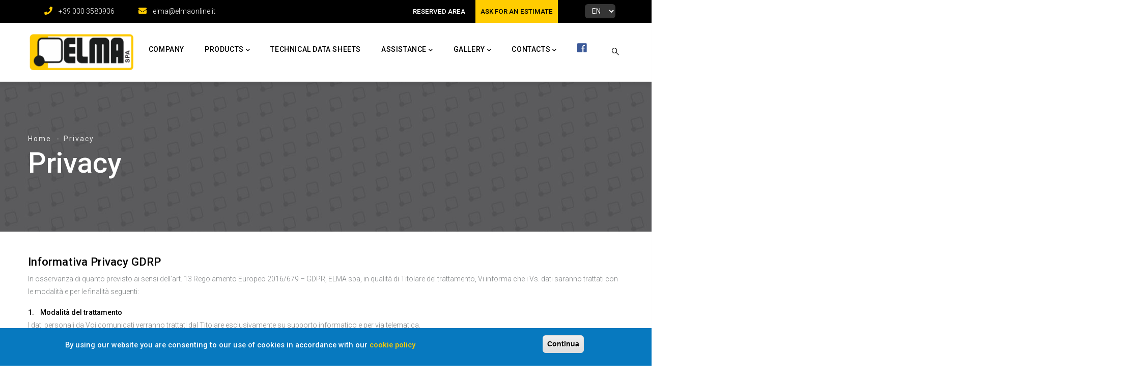

--- FILE ---
content_type: text/html; charset=UTF-8
request_url: https://www.elmaascensori.it/eng/privacy
body_size: 14896
content:
<!DOCTYPE html>
<html lang="en" dir="ltr" prefix="content: http://purl.org/rss/1.0/modules/content/  dc: http://purl.org/dc/terms/  foaf: http://xmlns.com/foaf/0.1/  og: http://ogp.me/ns#  rdfs: http://www.w3.org/2000/01/rdf-schema#  schema: http://schema.org/  sioc: http://rdfs.org/sioc/ns#  sioct: http://rdfs.org/sioc/types#  skos: http://www.w3.org/2004/02/skos/core#  xsd: http://www.w3.org/2001/XMLSchema# ">
  <head> 
    <meta charset="utf-8" />
<script>(function(i,s,o,g,r,a,m){i["GoogleAnalyticsObject"]=r;i[r]=i[r]||function(){(i[r].q=i[r].q||[]).push(arguments)},i[r].l=1*new Date();a=s.createElement(o),m=s.getElementsByTagName(o)[0];a.async=1;a.src=g;m.parentNode.insertBefore(a,m)})(window,document,"script","https://www.google-analytics.com/analytics.js","ga");ga("create", "UA-36599293-1", {"cookieDomain":"auto"});ga("set", "anonymizeIp", true);ga("send", "pageview");</script>
<meta name="title" content="Privacy | ELMA spa | Lifts and lifting platforms" />
<link rel="canonical" href="https://www.elmaascensori.it/eng/privacy" />
<meta name="description" content="Informativa Privacy GDRP 

In osservanza di quanto previsto ai sensi dell’art. 13 Regolamento Europeo 2016/679 – GDPR, ELMA spa, in qualità di Titolare del trattamento, Vi informa che i Vs. dati saranno trattati con le modalità e per le finalità seguenti:

1.    Modalità del trattamento
I dati personali da Voi comunicati verranno trattati dal Titolare esclusivamente su supporto informatico e per via telematica." />
<meta name="Generator" content="Drupal 8 (https://www.drupal.org)" />
<meta name="MobileOptimized" content="width" />
<meta name="HandheldFriendly" content="true" />
<meta name="viewport" content="width=device-width, initial-scale=1.0" />
<style>div#sliding-popup, div#sliding-popup .eu-cookie-withdraw-banner, .eu-cookie-withdraw-tab {background: #0779bf} div#sliding-popup.eu-cookie-withdraw-wrapper { background: transparent; } #sliding-popup h1, #sliding-popup h2, #sliding-popup h3, #sliding-popup p, #sliding-popup label, #sliding-popup div, .eu-cookie-compliance-more-button, .eu-cookie-compliance-secondary-button, .eu-cookie-withdraw-tab { color: #ffffff;} .eu-cookie-withdraw-tab { border-color: #ffffff;}</style>
<link rel="shortcut icon" href="/sites/default/files/favicon_new%20%281%29_0.ico" type="image/vnd.microsoft.icon" />
<link rel="alternate" hreflang="en" href="https://www.elmaascensori.it/eng/privacy" />
<link rel="alternate" hreflang="it" href="https://www.elmaascensori.it/privacy" />
<link rel="alternate" hreflang="fr" href="https://www.elmaascensori.it/fre/privacy" />
<link rel="alternate" hreflang="de" href="https://www.elmaascensori.it/ger/privacy" />

    <title>Privacy | ELMA spa | Lifts and lifting platforms</title>
    <link rel="stylesheet" media="all" href="/sites/default/files/css/optimized/css_k0JAibD3ZCwTt24LYbnbS5BzPCdFlPO7VcjrGu4KVaQ.0_2JRaN5VodP9hsiiANm9nucd_89wnw3LaxxZ3KhFmI.css?t98hfd" />
<link rel="stylesheet" media="all" href="/sites/default/files/css/optimized/css_yhEe2kY1QMIEbzO7NJ-hWQzMcMdPprtZ2Mkm_Hfg-pg.6V6LvHBhs3apdIsVGqMyzPykkrCzra-xzfETWIcBLjc.css?t98hfd" />
<link rel="stylesheet" media="all" href="/sites/default/files/css/optimized/css_PwuFbWcp4hneFLLsQJ6rldRAtwMWYQOx-Ke7UsY30LI.iuj5Frw9SDaEgo9kkzz1Y6MTkCQOJ70Tfw6ZaUTgvdk.css?t98hfd" />
<link rel="stylesheet" media="all" href="/sites/default/files/css/optimized/css_IdyaKDUhwh18SXW_-pVSzy-gErqgntz20y51CuFE1Yg.uuVNk9HsAtjXlFPGX2-PwHbcgT5XJYaTOG5rt3qXKBk.css?t98hfd" />
<link rel="stylesheet" media="all" href="/sites/default/files/css/optimized/css_el-Wcqt4lri-ntglA04M2hmxjJG3wl6Wf7KoZF5AVNk.5skkwQHoLnb0XxcEy-izfF-pSSvrJ1SMwCH_NZuRtFQ.css?t98hfd" />
<link rel="stylesheet" media="all" href="/sites/default/files/css/optimized/css_xcV1VbAOaq_lTLgSuP5q6fpDB9lgw6_ubXm7g_TqGww.HDOZDm_0pd1-Bwj_y4EtIkf7juIlgPk6ggIAoCrxlP8.css?t98hfd" />
<link rel="stylesheet" media="all" href="/sites/default/files/css/optimized/css_8_iZM3tVCJgrOIixipC2yzkLO7WA5H5L-Z5lkjPcst0.ym8rPN5AJToS9sLOwPHVqnnjGCCgmuxbWFWPa6KcrvA.css?t98hfd" />
<link rel="stylesheet" media="all" href="/sites/default/files/css/optimized/css_NlYuldsbnaLXcf3dKOyimQrINDr_ub0SmbMMEd79TSQ.5L0BM4ciOd192B-A_pfjycJ3Qbr5yXlMvAtF9mgnTAM.css?t98hfd" />
<link rel="stylesheet" media="all" href="/sites/default/files/css/optimized/css_2tv6NKd6VcR1N5ldQj4rs1J-vWrmZJAHL2t1_wtWdnc.PWcZDO1rsvVTyIxuEkd_AXuzHq8_B2_twRwgBHJsnAE.css?t98hfd" />
<link rel="stylesheet" media="all" href="/sites/default/files/css/optimized/css_hnNz6IEhVN5_Of7XB76_NjHZmrmv1ZKZxqG2iC0qBgU.2Y0glFoEDaWL-gqPXFXiEQjSzZU16RTrK8NcPnHjCVk.css?t98hfd" />
<link rel="stylesheet" media="all" href="/sites/default/files/css/optimized/css_SxLAHwP370XBgXUS2Z62BuUN3Co-7x1Xcq1Yl0eCpZc.Wte_E8EYR9HJGavLAkvWiJIxhR1lKaW-u9unk9LuRFg.css?t98hfd" />
<link rel="stylesheet" media="all" href="/sites/default/files/css/optimized/css_gI82JN7fIF-SGN50PytbEmxnJWEAQxvtbUTFwMI-s0M.PpALC6xYIsD0qeEamSofnNOUxtWtlm_8liq_acSiH_0.css?t98hfd" />
<link rel="stylesheet" media="all" href="/sites/default/files/css/optimized/css_dUCv1epc8sqnL7z6gQpbGkGEuBUi3xCV8oJMDzYJbiU.rpBDW3UpAfooMZk1DkKCDUN0-PMqtJPqCIc1Ilt9cQI.css?t98hfd" />
<link rel="stylesheet" media="all" href="/sites/default/files/css/optimized/css_Jh9H9K9-BJuuoTSVW_nQAGScCSCEvc18d2M8RZl-7gw.6Z0RU_wzVo9papwq0diPRThnY5_ueTzAz7PaF2QHBOc.css?t98hfd" />
<link rel="stylesheet" media="all" href="/sites/default/files/css/optimized/css_FwDU3h2OfEDALY-gMvi0omrPyWfxcOyIQ2svT7Hyzxc.T4g2yltHcHxOzJBocexFfqc8wr-eWwk6sOo17bveO-U.css?t98hfd" />
<link rel="stylesheet" media="all" href="/sites/default/files/css/optimized/css_M_0qFAIRstYTrNLFLKdq90tmSs-HI22nuKcKoGYWres.s9W--BgqmL57H8mLjLcQdtvXPkNrRywn-8vB5AhH7zs.css?t98hfd" />
<link rel="stylesheet" media="all" href="/sites/default/files/css/optimized/css_55HfDL_0KdLcPWXl8PtxRl0jwaj5S_5E1xUa_ZYP5B8.mdOqV4gt6epUqgrshaWQV16hi9QzM-6LYIiFrV_J3YU.css?t98hfd" />
<link rel="stylesheet" media="all" href="/sites/default/files/css/optimized/css_uRaklTL9qw9LkAwudtpTItWV3KiJP8QHWtGM6P7CNk4.2Ww31NbYW6a2eQHmUfAmS9_RJvbKEmPlS7Z1PGwVC0I.css?t98hfd" />
<link rel="stylesheet" media="all" href="/sites/default/files/css/optimized/css_bVow4uEk4HTxJlij7iBDGWb2uzTpNXMPgpIeHq8jiPw.qBMx-2fGOBdrxINuOajw2MPY7GrSwFUPR5qy96gEXLo.css?t98hfd" />
<link rel="stylesheet" media="all" href="/sites/default/files/css/optimized/css_wKgy1R3NftrbXNqjrGCnKPG2MuBS6VO7bNbGOiDkrg0.otpnJtyZkBzcANzTTD_fXzi73X_qup2HLv1rhIdic6E.css?t98hfd" />
<link rel="stylesheet" media="all" href="/sites/default/files/css/optimized/css_rBIqZVBIuePlh5HcHJagk0J6UraUAUbgK2dWoQXZhoA.tHFU03KhBux4SpRrA-JVaDZhuLAl9ggYd2nsVcfoER8.css?t98hfd" />
<link rel="stylesheet" media="all" href="/sites/default/files/css/optimized/css_i0JCJIw_hNFirk25N3COBh3WqFTF0ZCxXh5hJxJtPzo.1JYQBR67M918s102_iSq58L5pHGzywGSiBu2IBx3yuU.css?t98hfd" />
<link rel="stylesheet" media="all" href="/sites/default/files/css/optimized/css_YAXP_LSs5SHPU_40rvWhydfSVdJOJt45HI6BUsEoNNw.fY_NJ6mr1Sduj0NlDfjwiy8Exeb5uHR5B9c4bQFaBRU.css?t98hfd" />
<link rel="stylesheet" media="all" href="/sites/default/files/css/optimized/css_AqK27UxQR0Z2yYjvwDTQbxxLXU_LNESXoU-YI6zVn_I.TV-lQn_dM-RErpkGWYGkAz8GYQuYSufMIpEAl5TeRZI.css?t98hfd" />
<link rel="stylesheet" media="all" href="/sites/default/files/css/optimized/css_KUrDwrbaviMBEd-g7_w2nEZfLQvbkQX6ODy8cNs5oHc.2CGUdn6pX6thF31Wh07XPKivOgc5Ebr21x_VMupnnSc.css?t98hfd" />
<link rel="stylesheet" media="all" href="/sites/default/files/css/optimized/css_gN3kho8DuynVKApqPibv8AQQbi3VW04HKX_QwHSlXEI.QMroIHcWavVqPv3BTTevlbY1C-lDN8GWzG01YU4bqYM.css?t98hfd" />
<link rel="stylesheet" media="all" href="//fonts.googleapis.com/css?family=Roboto:300,400,500,700,900" />
<link rel="stylesheet" media="all" href="/sites/default/files/css/optimized/css_CJJYFunJne5UGZdKgkNz-lk5yr-fA8SvGXTc6fHrbdY.TWmXmQMlsW-4n9MkgoiwccTt51l3WwGOB9_wn99dD90.css?t98hfd" />
<link rel="stylesheet" media="all" href="/sites/default/files/css/optimized/css_jJWBKlv5McE3fwVUN0S1cdihBD6AZB2mMk055RSI3r4.9h797o4aPYqHxY9f_2JnhlQIA9F3cTeBmF7Y6xVF2Ps.css?t98hfd" />
<link rel="stylesheet" media="all" href="/sites/default/files/css/optimized/css_oqjRtWHpygjgKIKyZXoT7FKDMaP7K96PRd2rMmTQSbU.oTcoSgjVJdqD6Y3IV3dtv4gRRX7cjq_BXDdExrAF8bg.css?t98hfd" />
<link rel="stylesheet" media="all" href="/sites/default/files/css/optimized/css_iv94lP2vg8qe6dzImn8HFYJsQJfNOn21SAkF1Ed9BD4.s6TVrbuS8AosmCcoeaJePcL8gsWbUXFOr6aPmAkTnMo.css?t98hfd" />
<link rel="stylesheet" media="all" href="/sites/default/files/css/optimized/css_HpZ4Emwv_3e1EGe8MCSCDJWNv51crglWI9QICMhv3A0.KVE0dd_1ObeARazRmn6L9OetanASlFCuKgcGJUVBnt8.css?t98hfd" />
<link rel="stylesheet" media="all" href="/sites/default/files/css/optimized/css_LILZF1TbZ74bK44m95KcLO_d5u3MDK_qY71urXzk86E.fT_A73WEIvaw5OvYV1bX8nBbce-spohjzMQcP2pfV98.css?t98hfd" />
<link rel="stylesheet" media="all" href="/sites/default/files/css/optimized/css_xCUz7hMwJIlNlUBqtvRKREW9PHz7TOT_8ZyddJIpubI.5uQPomcTE0IDyu0ujZNiqMdfXDN_AuJeAHI6JY7vZuo.css?t98hfd" />
<link rel="stylesheet" media="all" href="/sites/default/files/css/optimized/css_r7wg23oQK25Xp5J9Ra6Vhi6vbFGYlTM4vgo7TtlIxC8.OCHENL2Kjbxsm9YRMXcc2Kp3UevMrBufiiL9glNxOYE.css?t98hfd" />
<link rel="stylesheet" media="all" href="/sites/default/files/css/optimized/css_m217aYt2g0wj2J3mYouRXKzLcTxC1grZJzy_whGvAH8.wi4zPpM6--dpjNMltJuKbH9zerihw5ALAyPd0dbevDY.css?t98hfd" />
<link rel="stylesheet" media="all" href="/sites/default/files/css/optimized/css_ZhfOQ0ISALp5dVD5sjoF4Ai1PzN9KwhDPD3THJyhX4c.PyMDVVC9pSyweKlrPlLsWbdmGnaKdR58j6U7JOi3w8Q.css?t98hfd" />
<link rel="stylesheet" media="all" href="/sites/default/files/css/optimized/css_nSqTj_CDkLuvUr-k6JtQ7Rm5zdony1RU8gdgeDVquqQ.D7c9FolEel-KTtC8armS94gHXdF3ccIktdv9dnqMoB8.css?t98hfd" />
<link rel="stylesheet" media="all" href="/sites/default/files/css/optimized/css_rPp1fIHoxBwyLuRW5OJsKdjxH250KEDvEXpZtn6uGeY.KBQkirKRQG9eIj3WyjhSepHdQNJx5l3rTGEEHQCmNo8.css?t98hfd" />
<link rel="stylesheet" media="all" href="/sites/default/files/css/optimized/css_eVk-kX0imAEiy4OR4jQ759_KnBp4roD8NbO-CK0TMHM.6NJ2P0ZHSZGGt4BALvf0ycF0aA9RVZrMnM2a7s99zpE.css?t98hfd" />


    <script type="application/json" data-drupal-selector="drupal-settings-json">{"path":{"baseUrl":"\/","scriptPath":null,"pathPrefix":"eng\/","currentPath":"node\/668","currentPathIsAdmin":false,"isFront":false,"currentLanguage":"en"},"pluralDelimiter":"\u0003","google_analytics":{"trackOutbound":true,"trackMailto":true,"trackDownload":true,"trackDownloadExtensions":"7z|aac|arc|arj|asf|asx|avi|bin|csv|doc(x|m)?|dot(x|m)?|exe|flv|gif|gz|gzip|hqx|jar|jpe?g|js|mp(2|3|4|e?g)|mov(ie)?|msi|msp|pdf|phps|png|ppt(x|m)?|pot(x|m)?|pps(x|m)?|ppam|sld(x|m)?|thmx|qtm?|ra(m|r)?|sea|sit|tar|tgz|torrent|txt|wav|wma|wmv|wpd|xls(x|m|b)?|xlt(x|m)|xlam|xml|z|zip"},"eu_cookie_compliance":{"popup_enabled":true,"popup_agreed_enabled":false,"popup_hide_agreed":false,"popup_clicking_confirmation":false,"popup_scrolling_confirmation":false,"popup_html_info":"\u003Cdiv class=\u0022eu-cookie-compliance-banner eu-cookie-compliance-banner-info eu-cookie-compliance-banner--default\u0022\u003E\n  \u003Cdiv class=\u0022popup-content info eu-cookie-compliance-content\u0022\u003E\n    \u003Cdiv id=\u0022popup-text\u0022 class=\u0022eu-cookie-compliance-message\u0022\u003E\n      \u003Cp\u003EBy using our website you are consenting to our use of cookies in accordance with our \u003Ca href=\u0022\/en\/cookies\u0022 target=\u0022_blank\u0022\u003Ecookie policy\u003C\/a\u003E\u003C\/p\u003E\n              \u003Cbutton type=\u0022button\u0022 class=\u0022find-more-button eu-cookie-compliance-more-button\u0022\u003EMore info\u003C\/button\u003E\n          \u003C\/div\u003E\n\n    \n    \u003Cdiv id=\u0022popup-buttons\u0022 class=\u0022eu-cookie-compliance-buttons\u0022\u003E\n      \u003Cbutton type=\u0022button\u0022 class=\u0022agree-button eu-cookie-compliance-default-button\u0022\u003EContinua\u003C\/button\u003E\n          \u003C\/div\u003E\n  \u003C\/div\u003E\n\u003C\/div\u003E","use_mobile_message":false,"mobile_popup_html_info":"\u003Cdiv class=\u0022eu-cookie-compliance-banner eu-cookie-compliance-banner-info eu-cookie-compliance-banner--default\u0022\u003E\n  \u003Cdiv class=\u0022popup-content info eu-cookie-compliance-content\u0022\u003E\n    \u003Cdiv id=\u0022popup-text\u0022 class=\u0022eu-cookie-compliance-message\u0022\u003E\n      \u003Cp\u003EBy using our website you are consenting to our use of cookies in accordance with our \u003Ca href=\u0022\/en\/cookies\u0022 target=\u0022_blank\u0022\u003Ecookie policy\u003C\/a\u003E\u003C\/p\u003E\n              \u003Cbutton type=\u0022button\u0022 class=\u0022find-more-button eu-cookie-compliance-more-button\u0022\u003EMore info\u003C\/button\u003E\n          \u003C\/div\u003E\n\n    \n    \u003Cdiv id=\u0022popup-buttons\u0022 class=\u0022eu-cookie-compliance-buttons\u0022\u003E\n      \u003Cbutton type=\u0022button\u0022 class=\u0022agree-button eu-cookie-compliance-default-button\u0022\u003EContinua\u003C\/button\u003E\n          \u003C\/div\u003E\n  \u003C\/div\u003E\n\u003C\/div\u003E","mobile_breakpoint":768,"popup_html_agreed":false,"popup_use_bare_css":false,"popup_height":"auto","popup_width":"100%","popup_delay":1000,"popup_link":"\/eng","popup_link_new_window":true,"popup_position":false,"fixed_top_position":true,"popup_language":"en","store_consent":false,"better_support_for_screen_readers":false,"cookie_name":"","reload_page":false,"domain":"","domain_all_sites":false,"popup_eu_only_js":false,"cookie_lifetime":100,"cookie_session":0,"disagree_do_not_show_popup":false,"method":"default","whitelisted_cookies":"","withdraw_markup":"\u003Cbutton type=\u0022button\u0022 class=\u0022eu-cookie-withdraw-tab\u0022\u003EPrivacy settings\u003C\/button\u003E\n\u003Cdiv class=\u0022eu-cookie-withdraw-banner\u0022\u003E\n  \u003Cdiv class=\u0022popup-content info eu-cookie-compliance-content\u0022\u003E\n    \u003Cdiv id=\u0022popup-text\u0022 class=\u0022eu-cookie-compliance-message\u0022\u003E\n      \u003Cp\u003EBy using our website you are consenting to our use of cookies in accordance with our \u003Ca href=\u0022\/en\/cookies\u0022 target=\u0022_blank\u0022\u003Ecookie policy\u003C\/a\u003E\u003C\/p\u003E\n    \u003C\/div\u003E\n    \u003Cdiv id=\u0022popup-buttons\u0022 class=\u0022eu-cookie-compliance-buttons\u0022\u003E\n      \u003Cbutton type=\u0022button\u0022 class=\u0022eu-cookie-withdraw-button\u0022\u003EWithdraw consent\u003C\/button\u003E\n    \u003C\/div\u003E\n  \u003C\/div\u003E\n\u003C\/div\u003E","withdraw_enabled":false,"withdraw_button_on_info_popup":false,"cookie_categories":[],"enable_save_preferences_button":true,"fix_first_cookie_category":true,"select_all_categories_by_default":false},"ajaxTrustedUrl":{"\/eng\/search\/node":true,"form_action_p_pvdeGsVG5zNF_XLGPTvYSKCf43t8qZYSwcfZl2uzM":true},"lang_dropdown":{"lang-dropdown-form":{"key":"lang_dropdown_form69714e356102b3.72344964"}},"user":{"uid":0,"permissionsHash":"ce989659b1b1caa671fa35c2053d58a87779d14080e4b2857d93f2aabf1f960f"}}</script>

<!--[if lte IE 8]>
<script src="/sites/default/files/js/js_VtafjXmRvoUgAzqzYTA3Wrjkx9wcWhjP0G4ZnnqRamA.js"></script>
<![endif]-->
<script src="/sites/default/files/js/js_33Xta9HlF54eN8RC9KFjTXjIJOwuii6ELeuwTzkd3ek.js"></script>
<script src="/sites/default/files/js/js_ypb-QEHeZktM5j90PtxbGdpiaJCnNuYQQ25Xn2OsMD0.js"></script>
<script src="/sites/default/files/js/js_sDHtIDT5_0-71EEw-uLMB93YPjgG6uIJ2Nk8rewpw8c.js"></script>
<script src="//cdn.jsdelivr.net/npm/vanilla-lazyload@11.0.4/dist/lazyload.min.js"></script>
<script src="/sites/default/files/js/js_MBTZFUJnLH10jNF70oKinwPm8xBuoJVivrIjZLdeAOc.js"></script>
<script src="/sites/default/files/js/js_1DiQJnzze4kOxEUZKUG2nZ__GWtb_zFt300dDpv8ZbU.js"></script>


    <link rel="stylesheet" href="https://www.elmaascensori.it/themes/gavias_facdori/css/custom.css" media="screen" />
    <link rel="stylesheet" href="https://www.elmaascensori.it/themes/gavias_facdori/css/update.css" media="screen" />

    <link rel="stylesheet" type="text/css" href="//fonts.googleapis.com/css?family=Roboto:100,300,400,600,800,900"/>
<link rel="stylesheet" type="text/css" href="//fonts.googleapis.com/css?family=Roboto:100,300,400,600,800,900"/>


          <style type="text/css">
        .node-detail .post-thumbnail.post-gallery{text-align: center;}.hidden-title h1.post-title {display: none !important;}.node__meta {display: none;}.gva-job-box .content-inner .job-type {font-size: 14px;letter-spacing: 1px;text-transform: uppercase;font-weight: 700;display: inline-block;color: #feca00;}.gva-job-box .content-inner .information ul li i {color: #1b1d1d;width: 20px;text-align: left;font-size: 14px;}.gva-job-box .content-inner .box-title .title {font-size: 16px;letter-spacing: 0px;font-weight: 700;color: #002c42;text-transform: uppercase;}.slider_assistenza img {margin: 0 auto !important;display: block !important;}.column-content.box_yellow {margin-bottom: 30px;}.read-more {display: none;}.page-user-login .bg, .page-user-register .bg, .page-user-pass .bg {background: #1b1d1d;position: fixed;width: 100%;height: 100%;top: 0;left: 0;z-index: 9;}.gsc-call-to-action .video-inner a.link-video {background: #feca00;}body .body-page a.mostratutti:hover {background: #e19600;cursor: pointer;color: #000 !important;}.owl-carousel .owl-nav {opacity: 1;}.widget.gsc-heading.covid.align-left.style-1.text-dark {padding: 20px;}.gsc-carousel-content {border: 1px solid whitesmoke;}@media (max-width: 767px) {.video-desktop {display: none !important;}}@media (min-width: 768px) {.video-mobile {display: none !important;}}.fa.fab {font-family: 'Font Awesome 5 Brands';}i.fa.fab.fa-facebook-f {color: #3b5998 !important;}#footer span a {color: #3b5998 !important;}.facebook-contatti .socials a i {background-color: transparent;color: #3b5998 !important;font-size: 28px;}.gsc-socials a:hover {opacity: 1;}.facebook-contatti .socials a i:hover {color: #feca00 !important;}i.fab.fa-facebook-f {color: #3b5998;}li.fb i {font-size: 25px;}.main-menu ul.gva_menu > li.faccialibro > a {color: transparent !important;}.gva-offcanvas-mobile .gva-navigation .gva_menu>li.faccialibro >a:hover {color: transparent !important;}li.menu-item.faccialibro i {font-size: 20px;color: #3b5998 !important;}.gva-offcanvas-mobile .gva-navigation .gva_menu> li.faccialibro > i a:hover {color: #ffcc00 !important;}li.menu-item.faccialibro a i:hover {color: #feca00 !important;}@media only screen and (max-width: 414px) {#footer .footer-center {padding: 0px 0 0px;}.footer-first.col-xl-3.col-lg-3.col-md-12.col-sm-12.col-xs-12.footer-column {max-width: 100%;text-align: center;}.contact-box-footer ul.list-information > li {margin-bottom: 0px;padding-bottom: 0px; }#footer .footer-column {margin-bottom: 0px;}.footer-first {padding-top: 18px;}ul.menu {text-align: center;}ul.menu > li {padding: 4px 0 4px;}i.fab.fa-facebook {margin-top: 10px;}div.copy-container a {margin: 0 26px;}div#block-footer3elma { margin-bottom: 10px !important;}}@media only screen and (min-width: 540px) and (max-width: 1023px) {#footer .footer-center {padding: 0px 0 0px;}.footer-first.col-xl-3.col-lg-3.col-md-12.col-sm-12.col-xs-12.footer-column {max-width: 100%;text-align: center;}.contact-box-footer ul.list-information > li {margin-bottom: 0px;padding-bottom: 0px; }#footer .footer-column {margin-bottom: 0px;}.footer-first {padding-top: 18px;}ul.menu {text-align: center;}ul.menu > li {padding: 4px 0 4px;}i.fab.fa-facebook {margin-top: 10px;}div.copy-container a {margin: 0 26px;}div#block-footer3elma { margin-bottom: 10px !important;}}
      </style>
    
          <style class="customize">body,.block.block-blocktabs .ui-widget,.block.block-blocktabs .ui-tabs-nav > li > a{font-family: Roboto!important;} h1, h2, h3, h4, h5, h6,.h1, .h2, .h3, .h4, .h5, .h6{font-family: Roboto!important;} body{font-weight: 300;}body .body-page a:hover{color: #ffcc00!important;}.topbar{background: #000000!important;}.topbar{color: #ffffff!important;}.topbar a{color: #ffffff!important;}.topbar a:hover, .topbar i:hover{color: #ffcc00!important;}header.header-default .header-main, .header-1, .header-2 .header-main-content, header.header-3 .header-main {background: #ffffff!important;}header .header-main, header .header-main *{color: #000000!important;}header .header-main a{color: #000000!important;}header .header-main a:hover{color: #ffcc00!important;} .main-menu, ul.gva_menu, header.header-default .header-main, .header-1, .header-2 .header-main-content, .header.header-default .stuck{background: #ffffff!important;} .main-menu ul.gva_menu > li > a, .main-menu ul.gva_menu > li > a .icaret{color: #000000!important;} .main-menu ul.gva_menu > li > a:hover, .main-menu ul.gva_menu > li > a:hover .icaret{color: #ffcc00!important;} .main-menu .sub-menu{background: #262626!important;color: #ffffff!important;} .main-menu .sub-menu{color: #ffffff!important;} .main-menu .sub-menu a, .main-menu .sub-menu a .icaret{color: #ffffff!important;} .main-menu .sub-menu a:hover, .main-menu .sub-menu a:hover .icaret{color: #ffcc00!important;} #footer .footer-center{background: #171717!important;} #footer .footer-center, #footer .block .block-title span, body.footer-white #footer .block .block-title span{color: #e8e8e8 !important;}#footer .footer-center ul.menu > li a::after, .footer a{color: #ffffff!important;}#footer .footer-center a:hover{color: #ffcc00 !important;}.copyright{background: #222222 !important;} .copyright a:hover{color: #ffcc00 !important;}</style>
    
<!-- Global site tag (gtag.js) - Google Analytics -->
<script async src="https://www.googletagmanager.com/gtag/js?id=G-CCP4H0WSDL"></script>
<script>
  window.dataLayer = window.dataLayer || [];
  function gtag(){dataLayer.push(arguments);}
  gtag('js', new Date());

  gtag('config', 'G-CCP4H0WSDL');
</script>

  </head>

  
  <body class="gavias-content-builder layout-no-sidebars wide path-node node--type-page">

    <a href="#main-content" class="visually-hidden focusable">
      Skip to main content
    </a>

     
      <div id="gva-preloader" >
        <div id="preloader-inner" class="cssload-container">
          <div class="wait-text">Please wait... </div> 
          <div class="cssload-item cssload-moon"></div>
        </div>
      </div>
      

    
      <div class="dialog-off-canvas-main-canvas" data-off-canvas-main-canvas>
    <div class="gva-body-wrapper">
	<div class="body-page gva-body-page">
	   <header id="header" class="header-default">
  
      <div class="topbar hideForPrint">
      <div class="topbar-inner">
        <div class="container">
          <div class="row">
            
                          <div class="col-lg-6 col-sm-12 topbar-left">
                <div class="topbar-content">  <div>
    <div id="block-topbarcontattielma" class="block block-block-content block-block-contenta87cb642-bb80-4bd8-9bb0-ed5e2d4da5e0 no-title">
  
    
      <div class="content block-content">
      
            <div class="field field--name-body field--type-text-with-summary field--label-hidden field__item"><div class="topbar-information">
     <ul class="infor-list">
           <li class="info-phone"><i class="fas fa-phone"></i><a href="tel:+390303580936">+39 030 3580936</a></li>
          <li class="address"><i class="fas fa-envelope"></i><a href="mailto:elma@elmaonline.it">elma@elmaonline.it</a></li>
      </ul>
</div></div>
      
    </div>
  </div>

  </div>
</div>
              </div>  
            
            <div class="col-lg-6 col-sm-12 topbar-right">
              <div class="topbar-content-inner clearfix"> 
                <div class="topbar-content">  <div>
    <div id="block-topbarareariservataelma" class="block block-block-content block-block-contentb86ecf14-34e7-48bd-9b4a-36b47c1a515d no-title">
  
    
      <div class="content block-content">
      
            <div class="field field--name-body field--type-text-with-summary field--label-hidden field__item"><div class="btn-area-riservata">
<a href="/eng/area-riservata">Reserved Area</a>
</div></div>
      
    </div>
  </div>
<div id="block-topbarpreventivoelma" class="block block-block-content block-block-content5a874448-d832-4df8-bef4-6e9a592c4f4c no-title">
  
    
      <div class="content block-content">
      
            <div class="field field--name-body field--type-text-with-summary field--label-hidden field__item"><div class="btn-preventivo"><a href=/eng/contacts">Ask for an estimate</a></div></div>
      
    </div>
  </div>
<div id="block-languagedropdownswitcher" class="uppercase block block-lang-dropdown block-language-dropdown-blocklanguage-interface no-title">
  
    
      <div class="content block-content">
      <form class="lang-dropdown-form lang_dropdown_form language_interface" id="lang_dropdown_form_lang_dropdown_form69714e356102b3.72344964" data-drupal-selector="lang-dropdown-form" action="/eng/privacy" method="post" accept-charset="UTF-8">
  <div class="js-form-item form-item js-form-type-select form-item-lang-dropdown-select js-form-item-lang-dropdown-select form-no-label">
      <label for="edit-lang-dropdown-select" class="visually-hidden">Select your language</label>
        <select style="width:60px" class="lang-dropdown-select-element form-select" id="lang-dropdown-select-lang_dropdown_form69714e356102b3.72344964" data-drupal-selector="edit-lang-dropdown-select" name="lang_dropdown_select"><option value="en" selected="selected" style="text-transform: uppercase">EN</option><option value="it" style="text-transform: uppercase">IT</option><option value="fr" style="text-transform: uppercase">FR</option><option value="de" style="text-transform: uppercase">DE</option></select>
        </div>
<input data-drupal-selector="edit-en" type="hidden" name="en" value="/eng/privacy" />
<input data-drupal-selector="edit-it" type="hidden" name="it" value="/privacy" />
<input data-drupal-selector="edit-fr" type="hidden" name="fr" value="/fre/privacy" />
<input data-drupal-selector="edit-de" type="hidden" name="de" value="/ger/privacy" />
<noscript><div><input data-drupal-selector="edit-submit" type="submit" id="edit-submit" name="op" value="Go" class="button js-form-submit form-submit" />
</div></noscript><input autocomplete="off" data-drupal-selector="form-ldc50tqrrb70zh5vcyorqf9ezmqdhm-wkq-vz-bdnf0" type="hidden" name="form_build_id" value="form-LDc50TQRrb70Zh5vcYorQf9Ezmqdhm_WKQ_VZ-BDNf0" />
<input data-drupal-selector="edit-lang-dropdown-form" type="hidden" name="form_id" value="lang_dropdown_form" />

</form>

    </div>
  </div>

  </div>
</div>
              </div>  
            </div>

          </div>   
        </div>
      </div>
    </div>
  
            

   <div class="header-main gv-sticky-menu">
      <div class="container header-content-layout">
         <div class="header-main-inner p-relative">
            <div class="row">
              <div class="col-md-12 col-sm-12 col-xs-12 content-inner">
                <div class="recapitiStampa showForPrint">
                  <span>ELMA spa</span><br>
                  via San Desiderio 31<br>
                  25020 Flero (BS) Italia<br>
                  tel: +39 030 3580936<br>
                  fax: +39 030 3580190<br>
                  elma@elmaonline.it<br>
                  www.elmaonline.it
                </div>
                <div class="branding">
                                        <div>
    
      <a href="/eng" title="Home" rel="home" class="site-branding-logo logoForPrint">
        
        <img class="logo-site" src="/sites/default/files/logo_new_ok.png" alt="Home" />
        
    </a>
    
  </div>

                                  </div>
                
                <div class="header-inner clearfix hideForPrint">
                  <div class="main-menu">
                    <div class="area-main-menu">
                      <div class="area-inner">
                        <div class="gva-offcanvas-mobile">
                          <div class="close-offcanvas hidden"><i class="fa fa-times"></i></div>
                          <div class="main-menu-inner">
                                                            <div>
    <nav aria-labelledby="block-gavias-facdori-mainnavigation-menu" id="block-gavias-facdori-mainnavigation" class="block block-menu navigation menu--main">
          
  
  <h2  class="visually-hidden block-title block-title" id="block-gavias-facdori-mainnavigation-menu"><span>Main navigation</span></h2>
  
  <div class="block-content">
                 
<div class="gva-navigation">

              <ul  class="clearfix gva_menu gva_menu_main">
      
                              
            <li  class="menu-item ">
        <a href="/eng/company">          Company        </a>
          
              </li>
                          
            <li  class="menu-item menu-item--expanded ">
        <a href="">          Products<span class="icaret nav-plus fas fa-chevron-down"></span>        </a>
          
                      <ul class="menu sub-menu">
                              
            <li  class="menu-item">
        <a href="/eng/lifts">          Lifts        </a>
          
              </li>
                          
            <li  class="menu-item">
        <a href="/eng/goods-and-passenger-lifts-and-goods-platform-lifts">          Goods platform lifts        </a>
          
              </li>
                          
            <li  class="menu-item">
        <a href="/eng/internal-and-external-mini-lifts">          Lifting platforms        </a>
          
              </li>
                          
            <li  class="menu-item">
        <a href="/eng/platforms-and-stair-lifts">          Platforms and stair lifts        </a>
          
              </li>
                          
            <li  class="menu-item">
        <a href="/eng/metallic-lift-shafts-and-panoramic-lifts">          Metallic lift shafts for lifts and panoramic lifts        </a>
          
              </li>
                          
            <li  class="menu-item">
        <a href="/eng/escalators-and-moving-walkways">          Escalators and moving walkways        </a>
          
              </li>
                          
            <li  class="menu-item">
        <a href="/eng/car-lift">          Car-lift        </a>
          
              </li>
                          
            <li  class="menu-item">
        <a href="/eng/plants-classified-areas">          Plants for classified areas        </a>
          
              </li>
                          
            <li  class="menu-item">
        <a href="/eng/htp-special-plant-division">          HTP Special plant division        </a>
          
              </li>
        </ul>
        </li>
                          
            <li  class="menu-item ">
        <a href="/eng/Plants">          Technical data sheets        </a>
          
              </li>
                          
            <li  class="menu-item menu-item--expanded ">
        <a href="">          Assistance<span class="icaret nav-plus fas fa-chevron-down"></span>        </a>
          
                      <ul class="menu sub-menu">
                              
            <li  class="menu-item">
        <a href="/eng/Maintenance">          Maintenance        </a>
          
              </li>
                          
            <li  class="menu-item">
        <a href="/eng/replacement-and-modernisation">          Replacement and modernisation        </a>
          
              </li>
        </ul>
        </li>
                          
            <li  class="menu-item menu-item--expanded ">
        <a href="">          Gallery<span class="icaret nav-plus fas fa-chevron-down"></span>        </a>
          
                      <ul class="menu sub-menu">
                              
            <li  class="menu-item">
        <a href="/eng/Gallery-lifts">          Lifts        </a>
          
              </li>
                          
            <li  class="menu-item">
        <a href="/eng/gallery-Goods-Platform-Lifts">          Goods Platform Lifts        </a>
          
              </li>
                          
            <li  class="menu-item">
        <a href="/eng/Gallery-Lifting-platforms">          Lifting platforms        </a>
          
              </li>
                          
            <li  class="menu-item">
        <a href="/eng/Gallery-Platform-and-stair-lifts">          Platform and stair lifts        </a>
          
              </li>
                          
            <li  class="menu-item">
        <a href="/eng/Gallery-Metallic-lift-shafts-and-panoramic-lifts">          Metallic lift shafts and panoramic lifts        </a>
          
              </li>
                          
            <li  class="menu-item">
        <a href="/eng/Gallery-Escalators-and-moving-pavements-and-walkways">          Escalators and moving pavements and walkways        </a>
          
              </li>
                          
            <li  class="menu-item">
        <a href="/eng/Gallery-Car-lift">          Car-lift        </a>
          
              </li>
                          
            <li  class="menu-item">
        <a href="/eng/Gallery-Plants-for-classified-areas">          Plants for classified areas        </a>
          
              </li>
        </ul>
        </li>
                          
            <li  class="menu-item menu-item--expanded ">
        <a href="">          Contacts<span class="icaret nav-plus fas fa-chevron-down"></span>        </a>
          
                      <ul class="menu sub-menu">
                              
            <li  class="menu-item">
        <a href="/eng/contacts">          Headquarters        </a>
          
              </li>
                          
            <li  class="menu-item">
        <a href="/eng/elma-services-centres">          ELMA Services Centres        </a>
          
              </li>
                          
            <li  class="menu-item">
        <a href="/eng/Work-with-ELMA">          Work with ELMA        </a>
          
              </li>
        </ul>
        </li>
                          
            <li  class="menu-item faccialibro">
        <a href="https://www.facebook.com/elmascensori"> <i class="fa fab fa-facebook"></i>          .        </a>
          
              </li>
        </ul>
  

</div>


        </div>  
</nav>

  </div>

                                                      </div>

                                                  </div>
                        
                        <div id="menu-bar" class="menu-bar menu-bar-mobile d-lg-none d-xl-none">
                          <span class="one"></span>
                          <span class="two"></span>
                          <span class="three"></span>
                        </div>

                                                  <div class="gva-search-region search-region">
                            <span class="icon"><i class="gv-icon-52"></i></span>
                            <div class="search-content">  
                                <div>
    <div class="search-block-form block block-search container-inline" data-drupal-selector="search-block-form" id="block-gavias-facdori-searchform" role="search">
  
    
      <form action="/eng/search/node" method="get" id="search-block-form" accept-charset="UTF-8" class="search-form search-block-form">
  <div class="js-form-item form-item js-form-type-search form-item-keys js-form-item-keys form-no-label">
      <label for="edit-keys" class="visually-hidden">Search</label>
        <input title="Enter the terms you wish to search for." data-drupal-selector="edit-keys" type="search" id="edit-keys" name="keys" value="" size="15" maxlength="128" class="form-search" />

        </div>
<div data-drupal-selector="edit-actions" class="form-actions js-form-wrapper form-wrapper" id="edit-actions"><input class="search-form__submit button js-form-submit form-submit" data-drupal-selector="edit-submit" type="submit" id="edit-submit--2" value="Search" />
</div>

</form>

  </div>

  </div>

                            </div>  
                          </div>
                                                                          <div class="quick-side-icon d-none d-lg-block d-xl-block">
                            <div class="icon"><a href="#"><span class="qicon gv-icon-103"></span></a></div>
                          </div>
                          

                      </div>
                    </div>
                  </div>  
                </div> 
              </div>

            </div>
         </div>
      </div>
   </div>

</header>

		
	   	   				<div class="breadcrumbs">
				  <div>
    
<div class="breadcrumb-content-inner hideForPrint">
  <div class="gva-breadcrumb-content">
    <div id="block-gavias-facdori-breadcrumbs" class="text-light block gva-block-breadcrumb block-system block-system-breadcrumb-block no-title">
            <div class="breadcrumb-style gva-parallax-background" style="background-color: #F6F6F6;background-image: url(&#039;/themes/gavias_facdori/images/breadcrumb.jpg&#039;);background-position: center top;background-repeat: no-repeat;">
              <div class="container">
          <div class="breadcrumb-content-main">
                          <div class="">
                <div class="content block-content"><div class="breadcrumb-links">
  <div class="content-inner">
          <nav class="breadcrumb " aria-labelledby="system-breadcrumb">
        <h2 id="system-breadcrumb" class="visually-hidden">Breadcrumb</h2>
        <ol>
          
                            <li>
                          <a href="/eng">Home</a>
                                      <span class=""> - </span>
              
          </li>
                            <li>
                          
                          
          </li>
                            <li>
                          Privacy
                          
          </li>
        
          <li></li>
        </ol>
      </nav>
      </div> 
</div>  </div>
              </div>  
                        <h1 class="page-title">Privacy </h1>
          </div> 
        </div> 
        <div class="gva-parallax-inner skrollable skrollable-between" data-bottom-top="top: -80%;" data-top-bottom="top: 0%;"></div>    
      </div> 
    </div>  
  </div>  
</div>  


  </div>

			</div>
				
		<div role="main" class="main main-page has-breadcrumb">
		
			<div class="clearfix"></div>
				

							<div class="help gav-help-region">
					<div class="container">
						<div class="content-inner">
							  <div>
    <div data-drupal-messages-fallback class="hidden"></div>

  </div>

						</div>
					</div>
				</div>
						
			<div class="clearfix"></div>
						
			<div class="clearfix"></div>
			
			<div id="content" class="content content-full">
				<div class="container container-bg">
					<div class="content-main-inner">
	<div class="row">
		
					
						 				 		
							
       

		<div id="page-main-content" class="main-content col-xl-12 col-lg-12 col-md-12 col-sm-12 col-xs-12 order-3 order-md-1 order-sm-1 order-xs-1 sb-r ">

			<div class="main-content-inner">
				
				
									<div class="content-main">
						  <div>
    <div id="block-gavias-facdori-content" class="block block-system block-system-main-block no-title">
  
    
      <div class="content block-content">
      <!-- Start Display article for detail page -->

<div data-history-node-id="668" role="article" typeof="schema:WebPage" class="node node--type-page node--view-mode-full">
  <div class="header-title">
  
    <div class="container">
      <h2 class="title"><span><span property="schema:name">Privacy</span>
</span></h2>
    </div>
  </div>
  
  <div class="node__content clearfix">
    
            <div property="schema:text" class="field field--name-body field--type-text-with-summary field--label-hidden field__item"><section><h3><strong>Informativa Privacy GDRP </strong></h3>

<p>In osservanza di quanto previsto ai sensi dell’art. 13 Regolamento Europeo 2016/679 – GDPR, ELMA spa, in qualità di Titolare del trattamento, Vi informa che i Vs. dati saranno trattati con le modalità e per le finalità seguenti:</p>

<p><strong>1.    Modalità del trattamento</strong><br />
I dati personali da Voi comunicati verranno trattati dal Titolare esclusivamente su supporto informatico e per via telematica.</p>

<p><strong>2.    Finalità del trattamento</strong><br />
I Vs. dati personali sono trattati in conformità con quanto prescritto del GDPR per le seguenti finalità:</p>

<p>- elaborare ed evadere le richieste di informazioni prevenute attraverso il presente sito Web.</p>

<p>Il trattamento dei Vs. dati personali è realizzato per mezzo delle operazioni indicate all’art. 4 comma 1 n. 2) GDPR e precisamente: raccolta, registrazione, organizzazione, conservazione, consultazione, elaborazione, modificazione, selezione, estrazione, raffronto, utilizzo, interconnessione, blocco, comunicazione, cancellazione e distruzione dei dati. I Vs. dati personali sono sottoposti a trattamento sia cartaceo che elettronico e/o automatizzato.</p>

<p><strong>3.    Conservazione</strong><br />
I dati personali conferiti per le finalità sopra esposte saranno conservati per il tempo necessario all’espletamento della finalità di pronta evasione delle richieste di informazioni pervenute attraverso il presente sito Web.</p>

<p><strong>4.    Accesso ai dati personali</strong><br />
I Vs. dati potranno essere resi accessibili per le finalità di cui sopra:</p>

<p>- a dipendenti e collaboratori del Titolare, nella loro qualità di soggetti designati;<br />
- a eventuali altri soggetti (interni o esterni) individuati dal Titolare per l’attuazione delle finalità di cui alla presente informativa.</p>

<p><strong>5.    Comunicazione dei dati</strong><br />
I dati personali così raccolti non saranno diffusi, ceduti o scambiati in alcun modo con soggetti terzi.</p>

<p><strong>6.    Trasferimento dati</strong><br />
La gestione e la conservazione dei dati personali avverranno su server ubicati all'interno dell’Unione Europea. I dati non saranno oggetto di trasferimento al di fuori dell’Unione Europea.</p>

<p><strong>7.    Natura del conferimento dei dati e conseguenze del rifiuto</strong><br />
Il conferimento dei dati per le finalità di cui all’art. 2 è obbligatorio. In loro assenza, non potremo evadere la richiesta d’informazioni da Voi inoltrata.</p>

<p><strong>8.    Diritti dell’interessato</strong><br />
Nella Vs. qualità di interessati, avete i diritti di cui all’art. 15 GDPR e precisamente i diritti di:</p>

<ul><li>ottenere la conferma dell'esistenza o meno di dati personali che Vi riguardano;</li>
	<li>ottenere l'indicazione:
	<ul><li>dell'origine dei dati personali;</li>
		<li>delle finalità e modalità del trattamento;</li>
		<li>della logica applicata in caso di trattamento effettuato con l'ausilio di strumenti elettronici;</li>
		<li>degli estremi identificativi del Titolare, dei responsabili e del rappresentante designato ai sensi dell'art. 3, comma 1, GDPR;</li>
		<li>dei soggetti o delle categorie di soggetti ai quali i dati personali possono essere comunicati o che possono venirne a conoscenza in qualità di rappresentante designato nel territorio dello Stato, di responsabili o incaricati</li>
	</ul></li>
	<li>ottenere:
	<ul><li>l'aggiornamento, la rettifica ovvero, quando avete interesse, l'integrazione dei dati;</li>
		<li>la cancellazione, la trasformazione in forma anonima o il blocco dei dati trattati in violazione di legge, compresi quelli di cui non è necessaria la conservazione in relazione agli scopi per i quali i dati sono stati raccolti o successivamente trattati;</li>
		<li>l'attestazione che le operazioni di cui alle lettere a) e b) sono state portate a conoscenza, anche per quanto riguarda il loro contenuto, di coloro ai quali i dati sono stati comunicati o diffusi, eccettuato il caso in cui tale adempimento si rivela impossibile o comporta un impiego di mezzi manifestamente sproporzionato rispetto al diritto tutelato;</li>
	</ul></li>
	<li>opposi, in tutto o in parte:
	<ul><li>per motivi legittimi al trattamento dei dati personali che Vi riguardano, ancorché pertinenti allo scopo della raccolta;</li>
		<li>al trattamento di dati personali che Vi riguardano a fini di invio di materiale pubblicitario o di vendita diretta o per il compimento di ricerche di mercato o di comunicazione commerciale.</li>
	</ul></li>
</ul><p>Ove applicabili, avete altresì i diritti di cui agli artt. 16-21 GDPR (diritto di rettifica, diritto all’oblio, diritto di limitazione di trattamento, diritto alla portabilità dei dati contrattuali e grezzi di navigazione, diritto di opposizione), nonché il diritto di reclamo all’Autorità Garante. L’interessato ha diritto di opporsi, in tutto o in parte per motivi legittimi al trattamento dei dati personali che lo riguardano, ancorché pertinenti allo scopo della raccolta.</p>

<p><strong>9.    Modalità di esercizio dei diritti</strong><br />
Potrete in qualsiasi momento esercitare i diritti inviando una PEC o una RACCOMANDATA A.R. all’indirizzo del Titolare.</p>

<p><strong>10.  Titolare del trattamento</strong><br />
Il Titolare del trattamento è:</p>

<p>ELMA SpA<br />
Via San Desiderio n. 31<br />
25020 – Flero (BS)</p>
</section></div>
      
  </div>
</div>


    </div>
  </div>

  </div>

					</div>
				
							</div>

		</div>

		<!-- Sidebar Left -->
				<!-- End Sidebar Left -->

		<!-- Sidebar Right -->
				<!-- End Sidebar Right -->
		
	</div>
</div>
				</div>
			</div>

			
						
		</div>
	</div>

	
<footer id="footer" class="footer hideForPrint">
  <div class="footer-inner">
    
         
     <div class="footer-center">
        <div class="container">      
           <div class="row">
                              <div class="footer-first col-xl-3 col-lg-3 col-md-12 col-sm-12 col-xs-12 footer-column">
                    <div>
    <div id="block-gavias-facdori-contactboxfooter" class="block block-block-content block-block-contenta797b17b-ab2a-4881-ba24-171bee4f4fe8 no-title">
  
    
      <div class="content block-content">
      
            <div class="field field--name-body field--type-text-with-summary field--label-hidden field__item"><div class="contact-box-footer">
	<ul class="list-information">
		<li class="footer_title"><span>Manufacturer of lifts since 1960</span></li>
		<li><span><i class="fas fa-map-marker"></i></span>via San Desiderio 31 - 25020 Flero (BS) - Italy</li>
		<li class="fb"><span><a href="https://www.facebook.com/elmascensori" target="_blank"><i class="fab fa-facebook"></i></a></span></li>
	</ul>
</div></div>
      
    </div>
  </div>

  </div>

                </div> 
              
                             <div class="footer-second col-xl-3 col-lg-4 col-md-12 col-sm-12 col-xs-12 footer-column">
                    <div>
    <div id="block-gavias-facdori-linkfooter" class="block block-block-content block-block-contentf68ff84d-6af0-4c49-8b85-ae338addc541 no-title">
  
    
      <div class="content block-content">
      
            <div class="field field--name-body field--type-text-with-summary field--label-hidden field__item"><div class="clearfix">
   <div class="row">
         <div class="col-lg-6 col-xs-12">
			<ul class="menu">
				<li><a href="/eng/Company">Company</a></li>
				<li><a href="/eng/Certifications">Certifications</a></li>
				<li><a href="/eng/plants">Technical data sheets</a></li>
			</ul>
		</div>
    </div>		
</div></div>
      
    </div>
  </div>

  </div>

                </div> 
              
                              <div class="footer-third col-xl-3 col-lg-2 col-md-12 col-sm-12 col-xs-12 footer-column">
                    <div>
    <div id="block-footer3elma" class="block block-block-content block-block-content173b43d5-6bb9-4966-bee1-fc7d90aa354b no-title">
  
    
      <div class="content block-content">
      
            <div class="field field--name-body field--type-text-with-summary field--label-hidden field__item"><div class="clearfix">
   <div class="row">
        <div class="col-lg-6 col-xs-12">
			<ul class="menu">
				<li><a href="/eng/Maintenance">Assistance</a></li>
				<li><a href="/eng/service-centres">ELMA Service Centres</a></li>
				<li><a href="/eng/contacts">Contacts</a></li>
			</ul>
		</div>
    </div>		
</div></div>
      
    </div>
  </div>

  </div>

                </div> 
              
                         </div>   
        </div>
    </div>  
  </div>   

      <div class="copyright">
      <div class="container">
        <div class="copyright-inner">
              <div>
    <div id="block-copyrightelma" class="block block-block-content block-block-content394155b9-41c7-423d-be7b-268856e01946 no-title">
  
    
      <div class="content block-content">
      
            <div class="field field--name-body field--type-text-with-summary field--label-hidden field__item"><div class="row copy-row">
<div class="copy-container"><p style="text-align:center;">ELMA S.p.A. - P.Iva IT03082160171 - C.F. 08710640155</p>
            <a href="/eng/Work-with-ELMA" style="color: #ffcc00 !important;">Work with ELMA</a>
            <a href="/eng/credits">Credits</a>
            <a href="/eng/privacy">Privacy</a>
            <a href="/eng/legal-notice">Legal Notice</a>
            <a href="/eng/cookie-policy">Cookie policy</a>
</div>
</div></div>
      
    </div>
  </div>

  </div>

        </div>   
      </div>   
    </div>
  
</footer>
</div>

  <div class="gva-quick-side quick-side">
   <div class="side-content">
       <div class="content-inner">
         <a href="#" class="quick-side-close"><i class="fa fa-times"></i></a>
           <div>
    <div id="block-gavias-facdori-about" class="block block-block-content block-block-content6d5ade86-9d5b-4f7d-8df0-eab5c3d27e0c">
  
      <h2 class="block-title" ><span>About</span></h2>
    
      <div class="content block-content">
      
            <div class="field field--name-body field--type-text-with-summary field--label-hidden field__item">We are professional and reliable provider since we offer customers the most powerful and beautiful themes. Besides, we always catch the latest technology and adapt to follow world’s new trends to deliver the best themes to the market.</div>
      
    </div>
  </div>
<nav aria-labelledby="block-menusecond-menu" id="block-menusecond" class="block block-menu navigation menu--menu-second">
    
  
  <h2  id="block-menusecond-menu" class="block-title"><span>Menu second</span></h2>
  
  <div class="block-content">
                 
<div class="gva-navigation">

              <ul  class="gva_menu gva_menu_main">
      
                              
            <li  class="menu-item">
        <a href="/eng/elma-services-centres">          Careers        </a>
          
              </li>
                          
            <li  class="menu-item">
        <a href="/eng/team-grid">          Teams        </a>
          
              </li>
        </ul>
  

</div>


        </div>  
</nav>
<div id="block-socialside" class="block block-block-content block-block-content401a3d02-888c-4339-9329-b43588ec86d3 no-title">
  
    
      <div class="content block-content">
      
            <div class="field field--name-body field--type-text-with-summary field--label-hidden field__item"><div class="social-icon">
	<a class="icon" href="#"><i class="fab fa-twitter"></i></a>
	<a class="icon" href="#"><i class="fab fa-facebook"></i></a>
	<a class="icon" href="#"><i class="fab fa-instagram"></i></a>
       <a class="icon" href="#"><i class="fab fa-dribbble"></i></a>
</div></div>
      
    </div>
  </div>

  </div>

       </div>  
   </div>
  </div>

  </div>

    
    <script src="/sites/default/files/js/js_oHC-Vt5ygrKTmJ73cRGocedTZD5MHsETGP1zI90JqE4.js"></script>
<script src="/sites/default/files/js/js_vqbnIePmmtgBBPdX0YLA4XePYEz8enO3hiGnWUVIyLc.js"></script>
<script src="/sites/default/files/js/js_-vw6rnVy2b_wGKN6f9s6gIanGZRfGLnq958j-gcrjIg.js"></script>
<script src="/sites/default/files/js/js_JUtV2S3oxiBRycmXPf15UiV3nMMnjevuoGKUTRqxBrs.js"></script>

    
        <div id="gva-overlay"></div>
    
                        <script>
                            var lazyLoadInstance = new LazyLoad({
                            elements_selector: ".lazy"
                            });
                        </script>

  </body>
</html>


--- FILE ---
content_type: text/css
request_url: https://www.elmaascensori.it/sites/default/files/css/optimized/css_M_0qFAIRstYTrNLFLKdq90tmSs-HI22nuKcKoGYWres.s9W--BgqmL57H8mLjLcQdtvXPkNrRywn-8vB5AhH7zs.css?t98hfd
body_size: 89
content:
table.sticky-header{z-index:500;top:0;margin-top:0;background-color:#fff;}

--- FILE ---
content_type: text/css
request_url: https://www.elmaascensori.it/sites/default/files/css/optimized/css_YAXP_LSs5SHPU_40rvWhydfSVdJOJt45HI6BUsEoNNw.fY_NJ6mr1Sduj0NlDfjwiy8Exeb5uHR5B9c4bQFaBRU.css?t98hfd
body_size: 116
content:
.form-item-lang-dropdown-select{display:inline;}.lang-dropdown-form img.language-icon{padding:0 4px;vertical-align:middle;}

--- FILE ---
content_type: text/css
request_url: https://www.elmaascensori.it/sites/default/files/css/optimized/css_r7wg23oQK25Xp5J9Ra6Vhi6vbFGYlTM4vgo7TtlIxC8.OCHENL2Kjbxsm9YRMXcc2Kp3UevMrBufiiL9glNxOYE.css?t98hfd
body_size: 2846
content:
div.pp_default .pp_top,div.pp_default .pp_top .pp_middle,div.pp_default .pp_top .pp_left,div.pp_default .pp_top .pp_right,div.pp_default .pp_bottom,div.pp_default .pp_bottom .pp_left,div.pp_default .pp_bottom .pp_middle,div.pp_default .pp_bottom .pp_right{height:13px;}div.pp_default .pp_top .pp_left{background:url(/themes/gavias_facdori/vendor/prettyphoto/css/../images/prettyPhoto/default/sprite.png) -78px -93px no-repeat;}div.pp_default .pp_top .pp_middle{background:url(/themes/gavias_facdori/vendor/prettyphoto/css/../images/prettyPhoto/default/sprite_x.png) top left repeat-x;}div.pp_default .pp_top .pp_right{background:url(/themes/gavias_facdori/vendor/prettyphoto/css/../images/prettyPhoto/default/sprite.png) -112px -93px no-repeat;}div.pp_default .pp_content .ppt{color:#f8f8f8;}div.pp_default .pp_content_container .pp_left{background:url(/themes/gavias_facdori/vendor/prettyphoto/css/../images/prettyPhoto/default/sprite_y.png) -7px 0 repeat-y;padding-left:13px;}div.pp_default .pp_content_container .pp_right{background:url(/themes/gavias_facdori/vendor/prettyphoto/css/../images/prettyPhoto/default/sprite_y.png) top right repeat-y;padding-right:13px;}div.pp_default .pp_content{background-color:#fff;}div.pp_default .pp_next:hover{background:url(/themes/gavias_facdori/vendor/prettyphoto/css/../images/prettyPhoto/default/sprite_next.png) center right  no-repeat;cursor:pointer;}div.pp_default .pp_previous:hover{background:url(/themes/gavias_facdori/vendor/prettyphoto/css/../images/prettyPhoto/default/sprite_prev.png) center left no-repeat;cursor:pointer;}div.pp_default .pp_expand{background:url(/themes/gavias_facdori/vendor/prettyphoto/css/../images/prettyPhoto/default/sprite.png) 0 -29px no-repeat;cursor:pointer;width:28px;height:28px;}div.pp_default .pp_expand:hover{background:url(/themes/gavias_facdori/vendor/prettyphoto/css/../images/prettyPhoto/default/sprite.png) 0 -56px no-repeat;cursor:pointer;}div.pp_default .pp_contract{background:url(/themes/gavias_facdori/vendor/prettyphoto/css/../images/prettyPhoto/default/sprite.png) 0 -84px no-repeat;cursor:pointer;width:28px;height:28px;}div.pp_default .pp_contract:hover{background:url(/themes/gavias_facdori/vendor/prettyphoto/css/../images/prettyPhoto/default/sprite.png) 0 -113px no-repeat;cursor:pointer;}div.pp_default .pp_close{width:30px;height:30px;background:url(/themes/gavias_facdori/vendor/prettyphoto/css/../images/prettyPhoto/default/sprite.png) 2px 1px no-repeat;cursor:pointer;}div.pp_default #pp_full_res .pp_inline{color:#000;}div.pp_default .pp_gallery ul li a{background:url(/themes/gavias_facdori/vendor/prettyphoto/css/../images/prettyPhoto/default/default_thumb.png) center center #f8f8f8;border:1px solid #aaa;}div.pp_default .pp_gallery ul li a:hover,div.pp_default .pp_gallery ul li.selected a{border-color:#fff;}div.pp_default .pp_social{margin-top:7px;}div.pp_default .pp_gallery a.pp_arrow_previous,div.pp_default .pp_gallery a.pp_arrow_next{position:static;left:auto;}div.pp_default .pp_nav .pp_play,div.pp_default .pp_nav .pp_pause{background:url(/themes/gavias_facdori/vendor/prettyphoto/css/../images/prettyPhoto/default/sprite.png) -51px 1px no-repeat;height:30px;width:30px;}div.pp_default .pp_nav .pp_pause{background-position:-51px -29px;}div.pp_default .pp_details{position:relative;}div.pp_default a.pp_arrow_previous,div.pp_default a.pp_arrow_next{background:url(/themes/gavias_facdori/vendor/prettyphoto/css/../images/prettyPhoto/default/sprite.png) -31px -3px no-repeat;height:20px;margin:4px 0 0 0;width:20px;}div.pp_default a.pp_arrow_next{left:52px;background-position:-82px -3px;}div.pp_default .pp_content_container .pp_details{margin-top:5px;}div.pp_default .pp_nav{clear:none;height:30px;width:110px;position:relative;}div.pp_default .pp_nav .currentTextHolder{font-family:Georgia;font-style:italic;color:#999;font-size:11px;left:75px;line-height:25px;margin:0;padding:0 0 0 10px;position:absolute;top:2px;}div.pp_default .pp_close:hover,div.pp_default .pp_nav .pp_play:hover,div.pp_default .pp_nav .pp_pause:hover,div.pp_default .pp_arrow_next:hover,div.pp_default .pp_arrow_previous:hover{opacity:0.7;}div.pp_default .pp_description{font-size:11px;font-weight:bold;line-height:14px;margin:5px 50px 5px 0;}div.pp_default .pp_bottom .pp_left{background:url(/themes/gavias_facdori/vendor/prettyphoto/css/../images/prettyPhoto/default/sprite.png) -78px -127px no-repeat;}div.pp_default .pp_bottom .pp_middle{background:url(/themes/gavias_facdori/vendor/prettyphoto/css/../images/prettyPhoto/default/sprite_x.png) bottom left repeat-x;}div.pp_default .pp_bottom .pp_right{background:url(/themes/gavias_facdori/vendor/prettyphoto/css/../images/prettyPhoto/default/sprite.png) -112px -127px no-repeat;}div.pp_default .pp_loaderIcon{background:url(/themes/gavias_facdori/vendor/prettyphoto/css/../images/prettyPhoto/default/loader.gif) center center no-repeat;}div.light_rounded .pp_top .pp_left{background:url(/themes/gavias_facdori/vendor/prettyphoto/css/../images/prettyPhoto/light_rounded/sprite.png) -88px -53px no-repeat;}div.light_rounded .pp_top .pp_middle{background:#fff;}div.light_rounded .pp_top .pp_right{background:url(/themes/gavias_facdori/vendor/prettyphoto/css/../images/prettyPhoto/light_rounded/sprite.png) -110px -53px no-repeat;}div.light_rounded .pp_content .ppt{color:#000;}div.light_rounded .pp_content_container .pp_left,div.light_rounded .pp_content_container .pp_right{background:#fff;}div.light_rounded .pp_content{background-color:#fff;}div.light_rounded .pp_next:hover{background:url(/themes/gavias_facdori/vendor/prettyphoto/css/../images/prettyPhoto/light_rounded/btnNext.png) center right  no-repeat;cursor:pointer;}div.light_rounded .pp_previous:hover{background:url(/themes/gavias_facdori/vendor/prettyphoto/css/../images/prettyPhoto/light_rounded/btnPrevious.png) center left no-repeat;cursor:pointer;}div.light_rounded .pp_expand{background:url(/themes/gavias_facdori/vendor/prettyphoto/css/../images/prettyPhoto/light_rounded/sprite.png) -31px -26px no-repeat;cursor:pointer;}div.light_rounded .pp_expand:hover{background:url(/themes/gavias_facdori/vendor/prettyphoto/css/../images/prettyPhoto/light_rounded/sprite.png) -31px -47px no-repeat;cursor:pointer;}div.light_rounded .pp_contract{background:url(/themes/gavias_facdori/vendor/prettyphoto/css/../images/prettyPhoto/light_rounded/sprite.png) 0 -26px no-repeat;cursor:pointer;}div.light_rounded .pp_contract:hover{background:url(/themes/gavias_facdori/vendor/prettyphoto/css/../images/prettyPhoto/light_rounded/sprite.png) 0 -47px no-repeat;cursor:pointer;}div.light_rounded .pp_close{width:75px;height:22px;background:url(/themes/gavias_facdori/vendor/prettyphoto/css/../images/prettyPhoto/light_rounded/sprite.png) -1px -1px no-repeat;cursor:pointer;}div.light_rounded .pp_details{position:relative;}div.light_rounded .pp_description{margin-right:85px;}div.light_rounded #pp_full_res .pp_inline{color:#000;}div.light_rounded .pp_gallery a.pp_arrow_previous,div.light_rounded .pp_gallery a.pp_arrow_next{margin-top:12px !important;}div.light_rounded .pp_nav .pp_play{background:url(/themes/gavias_facdori/vendor/prettyphoto/css/../images/prettyPhoto/light_rounded/sprite.png) -1px -100px no-repeat;height:15px;width:14px;}div.light_rounded .pp_nav .pp_pause{background:url(/themes/gavias_facdori/vendor/prettyphoto/css/../images/prettyPhoto/light_rounded/sprite.png) -24px -100px no-repeat;height:15px;width:14px;}div.light_rounded .pp_arrow_previous{background:url(/themes/gavias_facdori/vendor/prettyphoto/css/../images/prettyPhoto/light_rounded/sprite.png) 0 -71px no-repeat;}div.light_rounded .pp_arrow_previous.disabled{background-position:0 -87px;cursor:default;}div.light_rounded .pp_arrow_next{background:url(/themes/gavias_facdori/vendor/prettyphoto/css/../images/prettyPhoto/light_rounded/sprite.png) -22px -71px no-repeat;}div.light_rounded .pp_arrow_next.disabled{background-position:-22px -87px;cursor:default;}div.light_rounded .pp_bottom .pp_left{background:url(/themes/gavias_facdori/vendor/prettyphoto/css/../images/prettyPhoto/light_rounded/sprite.png) -88px -80px no-repeat;}div.light_rounded .pp_bottom .pp_middle{background:#fff;}div.light_rounded .pp_bottom .pp_right{background:url(/themes/gavias_facdori/vendor/prettyphoto/css/../images/prettyPhoto/light_rounded/sprite.png) -110px -80px no-repeat;}div.light_rounded .pp_loaderIcon{background:url(/themes/gavias_facdori/vendor/prettyphoto/css/../images/prettyPhoto/light_rounded/loader.gif) center center no-repeat;}div.dark_rounded .pp_top .pp_left{background:url(/themes/gavias_facdori/vendor/prettyphoto/css/../images/prettyPhoto/dark_rounded/sprite.png) -88px -53px no-repeat;}div.dark_rounded .pp_top .pp_middle{background:url(/themes/gavias_facdori/vendor/prettyphoto/css/../images/prettyPhoto/dark_rounded/contentPattern.png) top left repeat;}div.dark_rounded .pp_top .pp_right{background:url(/themes/gavias_facdori/vendor/prettyphoto/css/../images/prettyPhoto/dark_rounded/sprite.png) -110px -53px no-repeat;}div.dark_rounded .pp_content_container .pp_left{background:url(/themes/gavias_facdori/vendor/prettyphoto/css/../images/prettyPhoto/dark_rounded/contentPattern.png) top left repeat-y;}div.dark_rounded .pp_content_container .pp_right{background:url(/themes/gavias_facdori/vendor/prettyphoto/css/../images/prettyPhoto/dark_rounded/contentPattern.png) top right repeat-y;}div.dark_rounded .pp_content{background:url(/themes/gavias_facdori/vendor/prettyphoto/css/../images/prettyPhoto/dark_rounded/contentPattern.png) top left repeat;}div.dark_rounded .pp_next:hover{background:url(/themes/gavias_facdori/vendor/prettyphoto/css/../images/prettyPhoto/dark_rounded/btnNext.png) center right  no-repeat;cursor:pointer;}div.dark_rounded .pp_previous:hover{background:url(/themes/gavias_facdori/vendor/prettyphoto/css/../images/prettyPhoto/dark_rounded/btnPrevious.png) center left no-repeat;cursor:pointer;}div.dark_rounded .pp_expand{background:url(/themes/gavias_facdori/vendor/prettyphoto/css/../images/prettyPhoto/dark_rounded/sprite.png) -31px -26px no-repeat;cursor:pointer;}div.dark_rounded .pp_expand:hover{background:url(/themes/gavias_facdori/vendor/prettyphoto/css/../images/prettyPhoto/dark_rounded/sprite.png) -31px -47px no-repeat;cursor:pointer;}div.dark_rounded .pp_contract{background:url(/themes/gavias_facdori/vendor/prettyphoto/css/../images/prettyPhoto/dark_rounded/sprite.png) 0 -26px no-repeat;cursor:pointer;}div.dark_rounded .pp_contract:hover{background:url(/themes/gavias_facdori/vendor/prettyphoto/css/../images/prettyPhoto/dark_rounded/sprite.png) 0 -47px no-repeat;cursor:pointer;}div.dark_rounded .pp_close{width:75px;height:22px;background:url(/themes/gavias_facdori/vendor/prettyphoto/css/../images/prettyPhoto/dark_rounded/sprite.png) -1px -1px no-repeat;cursor:pointer;}div.dark_rounded .pp_details{position:relative;}div.dark_rounded .pp_description{margin-right:85px;}div.dark_rounded .currentTextHolder{color:#c4c4c4;}div.dark_rounded .pp_description{color:#fff;}div.dark_rounded #pp_full_res .pp_inline{color:#fff;}div.dark_rounded .pp_gallery a.pp_arrow_previous,div.dark_rounded .pp_gallery a.pp_arrow_next{margin-top:12px !important;}div.dark_rounded .pp_nav .pp_play{background:url(/themes/gavias_facdori/vendor/prettyphoto/css/../images/prettyPhoto/dark_rounded/sprite.png) -1px -100px no-repeat;height:15px;width:14px;}div.dark_rounded .pp_nav .pp_pause{background:url(/themes/gavias_facdori/vendor/prettyphoto/css/../images/prettyPhoto/dark_rounded/sprite.png) -24px -100px no-repeat;height:15px;width:14px;}div.dark_rounded .pp_arrow_previous{background:url(/themes/gavias_facdori/vendor/prettyphoto/css/../images/prettyPhoto/dark_rounded/sprite.png) 0 -71px no-repeat;}div.dark_rounded .pp_arrow_previous.disabled{background-position:0 -87px;cursor:default;}div.dark_rounded .pp_arrow_next{background:url(/themes/gavias_facdori/vendor/prettyphoto/css/../images/prettyPhoto/dark_rounded/sprite.png) -22px -71px no-repeat;}div.dark_rounded .pp_arrow_next.disabled{background-position:-22px -87px;cursor:default;}div.dark_rounded .pp_bottom .pp_left{background:url(/themes/gavias_facdori/vendor/prettyphoto/css/../images/prettyPhoto/dark_rounded/sprite.png) -88px -80px no-repeat;}div.dark_rounded .pp_bottom .pp_middle{background:url(/themes/gavias_facdori/vendor/prettyphoto/css/../images/prettyPhoto/dark_rounded/contentPattern.png) top left repeat;}div.dark_rounded .pp_bottom .pp_right{background:url(/themes/gavias_facdori/vendor/prettyphoto/css/../images/prettyPhoto/dark_rounded/sprite.png) -110px -80px no-repeat;}div.dark_rounded .pp_loaderIcon{background:url(/themes/gavias_facdori/vendor/prettyphoto/css/../images/prettyPhoto/dark_rounded/loader.gif) center center no-repeat;}div.dark_square .pp_left,div.dark_square .pp_middle,div.dark_square .pp_right,div.dark_square .pp_content{background:none;}div.dark_square .currentTextHolder{color:#c4c4c4;}div.dark_square .pp_description{color:#fff;}div.dark_square .pp_loaderIcon{background:url(/themes/gavias_facdori/vendor/prettyphoto/css/../images/prettyPhoto/dark_square/loader.gif) center center no-repeat;}div.dark_square .pp_expand{background:url(/themes/gavias_facdori/vendor/prettyphoto/css/../images/prettyPhoto/dark_square/sprite.png) -31px -26px no-repeat;cursor:pointer;}div.dark_square .pp_expand:hover{background:url(/themes/gavias_facdori/vendor/prettyphoto/css/../images/prettyPhoto/dark_square/sprite.png) -31px -47px no-repeat;cursor:pointer;}div.dark_square .pp_contract{background:url(/themes/gavias_facdori/vendor/prettyphoto/css/../images/prettyPhoto/dark_square/sprite.png) 0 -26px no-repeat;cursor:pointer;}div.dark_square .pp_contract:hover{background:url(/themes/gavias_facdori/vendor/prettyphoto/css/../images/prettyPhoto/dark_square/sprite.png) 0 -47px no-repeat;cursor:pointer;}div.dark_square .pp_close{width:75px;height:22px;background:url(/themes/gavias_facdori/vendor/prettyphoto/css/../images/prettyPhoto/dark_square/sprite.png) -1px -1px no-repeat;cursor:pointer;}div.dark_square .pp_details{position:relative;}div.dark_square .pp_description{margin:0 85px 0 0;}div.dark_square #pp_full_res .pp_inline{color:#fff;}div.dark_square .pp_gallery a.pp_arrow_previous,div.dark_square .pp_gallery a.pp_arrow_next{margin-top:12px !important;}div.dark_square .pp_nav{clear:none;}div.dark_square .pp_nav .pp_play{background:url(/themes/gavias_facdori/vendor/prettyphoto/css/../images/prettyPhoto/dark_square/sprite.png) -1px -100px no-repeat;height:15px;width:14px;}div.dark_square .pp_nav .pp_pause{background:url(/themes/gavias_facdori/vendor/prettyphoto/css/../images/prettyPhoto/dark_square/sprite.png) -24px -100px no-repeat;height:15px;width:14px;}div.dark_square .pp_arrow_previous{background:url(/themes/gavias_facdori/vendor/prettyphoto/css/../images/prettyPhoto/dark_square/sprite.png) 0 -71px no-repeat;}div.dark_square .pp_arrow_previous.disabled{background-position:0 -87px;cursor:default;}div.dark_square .pp_arrow_next{background:url(/themes/gavias_facdori/vendor/prettyphoto/css/../images/prettyPhoto/dark_square/sprite.png) -22px -71px no-repeat;}div.dark_square .pp_arrow_next.disabled{background-position:-22px -87px;cursor:default;}div.dark_square .pp_next:hover{background:url(/themes/gavias_facdori/vendor/prettyphoto/css/../images/prettyPhoto/dark_square/btnNext.png) center right  no-repeat;cursor:pointer;}div.dark_square .pp_previous:hover{background:url(/themes/gavias_facdori/vendor/prettyphoto/css/../images/prettyPhoto/dark_square/btnPrevious.png) center left no-repeat;cursor:pointer;}div.light_square .pp_left,div.light_square .pp_middle,div.light_square .pp_right,div.light_square .pp_content{background:#fff;}div.light_square .pp_content .ppt{color:#000;}div.light_square .pp_expand{background:url(/themes/gavias_facdori/vendor/prettyphoto/css/../images/prettyPhoto/light_square/sprite.png) -31px -26px no-repeat;cursor:pointer;}div.light_square .pp_expand:hover{background:url(/themes/gavias_facdori/vendor/prettyphoto/css/../images/prettyPhoto/light_square/sprite.png) -31px -47px no-repeat;cursor:pointer;}div.light_square .pp_contract{background:url(/themes/gavias_facdori/vendor/prettyphoto/css/../images/prettyPhoto/light_square/sprite.png) 0 -26px no-repeat;cursor:pointer;}div.light_square .pp_contract:hover{background:url(/themes/gavias_facdori/vendor/prettyphoto/css/../images/prettyPhoto/light_square/sprite.png) 0 -47px no-repeat;cursor:pointer;}div.light_square .pp_close{width:75px;height:22px;background:url(/themes/gavias_facdori/vendor/prettyphoto/css/../images/prettyPhoto/light_square/sprite.png) -1px -1px no-repeat;cursor:pointer;}div.light_square .pp_details{position:relative;}div.light_square .pp_description{margin-right:85px;}div.light_square #pp_full_res .pp_inline{color:#000;}div.light_square .pp_gallery a.pp_arrow_previous,div.light_square .pp_gallery a.pp_arrow_next{margin-top:12px !important;}div.light_square .pp_nav .pp_play{background:url(/themes/gavias_facdori/vendor/prettyphoto/css/../images/prettyPhoto/light_square/sprite.png) -1px -100px no-repeat;height:15px;width:14px;}div.light_square .pp_nav .pp_pause{background:url(/themes/gavias_facdori/vendor/prettyphoto/css/../images/prettyPhoto/light_square/sprite.png) -24px -100px no-repeat;height:15px;width:14px;}div.light_square .pp_arrow_previous{background:url(/themes/gavias_facdori/vendor/prettyphoto/css/../images/prettyPhoto/light_square/sprite.png) 0 -71px no-repeat;}div.light_square .pp_arrow_previous.disabled{background-position:0 -87px;cursor:default;}div.light_square .pp_arrow_next{background:url(/themes/gavias_facdori/vendor/prettyphoto/css/../images/prettyPhoto/light_square/sprite.png) -22px -71px no-repeat;}div.light_square .pp_arrow_next.disabled{background-position:-22px -87px;cursor:default;}div.light_square .pp_next:hover{background:url(/themes/gavias_facdori/vendor/prettyphoto/css/../images/prettyPhoto/light_square/btnNext.png) center right  no-repeat;cursor:pointer;}div.light_square .pp_previous:hover{background:url(/themes/gavias_facdori/vendor/prettyphoto/css/../images/prettyPhoto/light_square/btnPrevious.png) center left no-repeat;cursor:pointer;}div.light_square .pp_loaderIcon{background:url(/themes/gavias_facdori/vendor/prettyphoto/css/../images/prettyPhoto/light_rounded/loader.gif) center center no-repeat;}div.facebook .pp_top .pp_left{background:url(/themes/gavias_facdori/vendor/prettyphoto/css/../images/prettyPhoto/facebook/sprite.png) -88px -53px no-repeat;}div.facebook .pp_top .pp_middle{background:url(/themes/gavias_facdori/vendor/prettyphoto/css/../images/prettyPhoto/facebook/contentPatternTop.png) top left repeat-x;}div.facebook .pp_top .pp_right{background:url(/themes/gavias_facdori/vendor/prettyphoto/css/../images/prettyPhoto/facebook/sprite.png) -110px -53px no-repeat;}div.facebook .pp_content .ppt{color:#000;}div.facebook .pp_content_container .pp_left{background:url(/themes/gavias_facdori/vendor/prettyphoto/css/../images/prettyPhoto/facebook/contentPatternLeft.png) top left repeat-y;}div.facebook .pp_content_container .pp_right{background:url(/themes/gavias_facdori/vendor/prettyphoto/css/../images/prettyPhoto/facebook/contentPatternRight.png) top right repeat-y;}div.facebook .pp_content{background:#fff;}div.facebook .pp_expand{background:url(/themes/gavias_facdori/vendor/prettyphoto/css/../images/prettyPhoto/facebook/sprite.png) -31px -26px no-repeat;cursor:pointer;}div.facebook .pp_expand:hover{background:url(/themes/gavias_facdori/vendor/prettyphoto/css/../images/prettyPhoto/facebook/sprite.png) -31px -47px no-repeat;cursor:pointer;}div.facebook .pp_contract{background:url(/themes/gavias_facdori/vendor/prettyphoto/css/../images/prettyPhoto/facebook/sprite.png) 0 -26px no-repeat;cursor:pointer;}div.facebook .pp_contract:hover{background:url(/themes/gavias_facdori/vendor/prettyphoto/css/../images/prettyPhoto/facebook/sprite.png) 0 -47px no-repeat;cursor:pointer;}div.facebook .pp_close{width:22px;height:22px;background:url(/themes/gavias_facdori/vendor/prettyphoto/css/../images/prettyPhoto/facebook/sprite.png) -1px -1px no-repeat;cursor:pointer;}div.facebook .pp_details{position:relative;}div.facebook .pp_description{margin:0 37px 0 0;}div.facebook #pp_full_res .pp_inline{color:#000;}div.facebook .pp_loaderIcon{background:url(/themes/gavias_facdori/vendor/prettyphoto/css/../images/prettyPhoto/facebook/loader.gif) center center no-repeat;}div.facebook .pp_arrow_previous{background:url(/themes/gavias_facdori/vendor/prettyphoto/css/../images/prettyPhoto/facebook/sprite.png) 0 -71px no-repeat;height:22px;margin-top:0;width:22px;}div.facebook .pp_arrow_previous.disabled{background-position:0 -96px;cursor:default;}div.facebook .pp_arrow_next{background:url(/themes/gavias_facdori/vendor/prettyphoto/css/../images/prettyPhoto/facebook/sprite.png) -32px -71px no-repeat;height:22px;margin-top:0;width:22px;}div.facebook .pp_arrow_next.disabled{background-position:-32px -96px;cursor:default;}div.facebook .pp_nav{margin-top:0;}div.facebook .pp_nav p{font-size:15px;padding:0 3px 0 4px;}div.facebook .pp_nav .pp_play{background:url(/themes/gavias_facdori/vendor/prettyphoto/css/../images/prettyPhoto/facebook/sprite.png) -1px -123px no-repeat;height:22px;width:22px;}div.facebook .pp_nav .pp_pause{background:url(/themes/gavias_facdori/vendor/prettyphoto/css/../images/prettyPhoto/facebook/sprite.png) -32px -123px no-repeat;height:22px;width:22px;}div.facebook .pp_next:hover{background:url(/themes/gavias_facdori/vendor/prettyphoto/css/../images/prettyPhoto/facebook/btnNext.png) center right no-repeat;cursor:pointer;}div.facebook .pp_previous:hover{background:url(/themes/gavias_facdori/vendor/prettyphoto/css/../images/prettyPhoto/facebook/btnPrevious.png) center left no-repeat;cursor:pointer;}div.facebook .pp_bottom .pp_left{background:url(/themes/gavias_facdori/vendor/prettyphoto/css/../images/prettyPhoto/facebook/sprite.png) -88px -80px no-repeat;}div.facebook .pp_bottom .pp_middle{background:url(/themes/gavias_facdori/vendor/prettyphoto/css/../images/prettyPhoto/facebook/contentPatternBottom.png) top left repeat-x;}div.facebook .pp_bottom .pp_right{background:url(/themes/gavias_facdori/vendor/prettyphoto/css/../images/prettyPhoto/facebook/sprite.png) -110px -80px no-repeat;}div.pp_pic_holder a:focus{outline:none;}div.pp_overlay{background:#000;display:none;left:0;position:absolute;top:0;width:100%;z-index:9500;}div.pp_pic_holder{display:none;position:absolute;width:100px;z-index:10000;}.pp_top{height:20px;position:relative;}* html .pp_top{padding:0 20px;}.pp_top .pp_left{height:20px;left:0;position:absolute;width:20px;}.pp_top .pp_middle{height:20px;left:20px;position:absolute;right:20px;}* html .pp_top .pp_middle{left:0;position:static;}.pp_top .pp_right{height:20px;left:auto;position:absolute;right:0;top:0;width:20px;}.pp_content{height:40px;min-width:40px;}* html .pp_content{width:40px;}.pp_fade{display:none;}.pp_content_container{position:relative;text-align:left;width:100%;}.pp_content_container .pp_left{padding-left:20px;}.pp_content_container .pp_right{padding-right:20px;}.pp_content_container .pp_details{float:left;margin:10px 0 2px 0;}.pp_description{display:none;margin:0;}.pp_social{float:left;margin:0;}.pp_social .facebook{float:left;margin-left:5px;width:55px;overflow:hidden;}.pp_social .twitter{float:left;}.pp_nav{clear:right;float:left;margin:3px 10px 0 0;}.pp_nav p{float:left;margin:2px 4px;white-space:nowrap;}.pp_nav .pp_play,.pp_nav .pp_pause{float:left;margin-right:4px;text-indent:-10000px;}a.pp_arrow_previous,a.pp_arrow_next{display:block;float:left;height:15px;margin-top:3px;overflow:hidden;text-indent:-10000px;width:14px;}.pp_hoverContainer{position:absolute;top:0;width:100%;z-index:2000;}.pp_gallery{display:none;left:50%;margin-top:-50px;position:absolute;z-index:10000;}.pp_gallery div{float:left;overflow:hidden;position:relative;}.pp_gallery ul{float:left;height:35px;margin:0 0 0 5px;padding:0;position:relative;white-space:nowrap;}.pp_gallery ul a{border:1px #000 solid;border:1px rgba(0,0,0,0.5) solid;display:block;float:left;height:33px;overflow:hidden;}.pp_gallery ul a:hover,.pp_gallery li.selected a{border-color:#fff;}.pp_gallery ul a img{border:0;}.pp_gallery li{display:block;float:left;margin:0 5px 0 0;padding:0;}.pp_gallery li.default a{background:url(/themes/gavias_facdori/vendor/prettyphoto/css/../images/prettyPhoto/facebook/default_thumbnail.gif) 0 0 no-repeat;display:block;height:33px;width:50px;}.pp_gallery li.default a img{display:none;}.pp_gallery .pp_arrow_previous,.pp_gallery .pp_arrow_next{margin-top:7px !important;}a.pp_next{background:url(/themes/gavias_facdori/vendor/prettyphoto/css/../images/prettyPhoto/light_rounded/btnNext.png) 10000px 10000px no-repeat;display:block;float:right;height:100%;text-indent:-10000px;width:49%;}a.pp_previous{background:url(/themes/gavias_facdori/vendor/prettyphoto/css/../images/prettyPhoto/light_rounded/btnNext.png) 10000px 10000px no-repeat;display:block;float:left;height:100%;text-indent:-10000px;width:49%;}a.pp_expand,a.pp_contract{cursor:pointer;display:none;height:20px;position:absolute;right:30px;text-indent:-10000px;top:10px;width:20px;z-index:20000;}a.pp_close{position:absolute;right:0;top:0;display:block;line-height:22px;text-indent:-10000px;}.pp_bottom{height:20px;position:relative;}* html .pp_bottom{padding:0 20px;}.pp_bottom .pp_left{height:20px;left:0;position:absolute;width:20px;}.pp_bottom .pp_middle{height:20px;left:20px;position:absolute;right:20px;}* html .pp_bottom .pp_middle{left:0;position:static;}.pp_bottom .pp_right{height:20px;left:auto;position:absolute;right:0;top:0;width:20px;}.pp_loaderIcon{display:block;height:24px;left:50%;margin:-12px 0 0 -12px;position:absolute;top:50%;width:24px;}#pp_full_res{line-height:1 !important;}#pp_full_res .pp_inline{text-align:left;}#pp_full_res .pp_inline p{margin:0 0 15px 0;}div.ppt{color:#fff;display:none;font-size:17px;margin:0 0 5px 15px;z-index:9999;}

--- FILE ---
content_type: text/css
request_url: https://www.elmaascensori.it/themes/gavias_facdori/css/update.css
body_size: 7868
content:
/* --- permette di modificare builder // possibile conflitto con classi plugin lingue ??? --- */
.modal-dialog.gpb-modal {
  pointer-events: all !important;
}

.nav-tabs, .topbar ul, ul.contact-info, ul.menu {
  list-style: none !important;
  padding-left: 0; }

.site-branding-logo {max-height: inherit; }
.site-branding-logo img {max-height: initial; max-width: 105% !important;}

header .site-branding-logo img.logo-site {
  display: block !important; }

h1, h2, h3, h4, h5, h6, .h1, .h2, .h3, .h4, .h5, .h6 {
  text-transform: none !important;
}

h3.h3_style {
  font-size: 25px;
}
hr.h3_hr {
  border: 2px solid #ffcc00;
  width: 70px;
}

/* === sidebar === */
.sidebar .block {
  padding: 0px !important;
  background: #fff !important;
}

/*
div#block-elencopagineaziendaelma-2 {
  background: #fff !important;
}
*/

/* === breadcrumbs header === */
.breadcrumb-content-inner .gva-breadcrumb-content .gva-block-breadcrumb.text-light .breadcrumb-links ol {
  border-bottom: none;
}
.breadcrumb-content-inner .gva-breadcrumb-content .breadcrumb-links nav.breadcrumb {
  display: block;
}
.breadcrumb-content-inner .gva-breadcrumb-content .page-title {
  font-size: 56px;
  font-weight: 500;
  top: 0;
  left: 0;
  width: 100%;
  text-align: left;
  margin-bottom: 0;
}
.breadcrumb-content-inner .gva-breadcrumb-content .gva-block-breadcrumb.text-light .breadcrumb-links li {
  color: #fff;
  font-size: 14px;
  text-transform: none;
  letter-spacing: 2px;
  font-weight: 400;
}
.breadcrumb span {
  margin: 0 5px;
}


/* === cookies bar === */
.eu-cookie-compliance-banner.eu-cookie-compliance-banner-info.eu-cookie-compliance-banner--opt-in {
  background-color: #000;
  padding: 20px 0 8px;
}
.eu-cookie-compliance-message {
  float: left;
  margin: 2% 0 !important;
  max-width: 85%;
}
.find-more-button.eu-cookie-compliance-more-button.find-more-button-processed {
  display: none;
}
.eu-cookie-compliance-message p {
  font-size: 11pt;
  font-weight: 500;
}
#popup-text a {
  color: #fc0;
}
/* === fine cookies bar === */



/* ==== menu topbar ==== */
.topbar {
  color: #ffffff!important;
  height: 45px;
}
.topbar-inner {
  height: 100%;
}
.topbar-inner .container {
  height: 100%;
}
.topbar-inner .row {
  height: 100%;
}
.topbar-left, .topbar-right {
  height: 100%;
}

/* -- language switcher -- */
select.lang-dropdown-select-element option {
  font-family: 'Roboto', sans-serif !important;
  text-transform: uppercase !important;
}
/* input, button, select, optgroup, textarea {
  font-family: 'Roboto', sans-serif;
} */


.block-languages-dropdown {
  width: auto;
  display: block;
  float: right;
}
.btn-group {
  top: 50%;
  transform: translateY(-35%);
}
.btn-group>.btn:first-child {
  margin-left: 0;
  padding: 0px 15px 0px 12px;
  height: 30px;
  background-color: #ffcc00;
}
div#block-languageswitcherbootstrap-2:hover .dropdown-toggle::after {
  vertical-align: 0.6em;
  transition: .3s all;
}
.dropdown-toggle::after {
  display: inline-block;
  width: 0;
  height: 0;
  margin-left: .255em;
  vertical-align: 0.8em;
  content: "";
  border-top: .3em solid;
  border-right: .3em solid transparent;
  border-bottom: 0;
  border-left: .3em solid transparent;
  transition: .3s all;
}
/* new lang switcher */
form.lang-dropdown-form {
  padding: 8px 0;
}
select.lang-dropdown-select-element {
  height: 100%;
  background-color: #353535;
  color: white;
  border: none;
  border-radius: 6px;
  text-transform: uppercase !important;
}


.topbar .topbar-left {
  background: #000;
  color: #fff;
  padding: 0px;
  text-align: left;
}
.topbar .topbar-right {
  background: #000 !important;
}
.topbar .topbar-right:after {
  background: #000;
}
.topbar-information ul li {
  color: #000;
}
.navigation .gva_menu>li.menu-item--active-trail>a {
  color: #ffcc00 !important;
}
.navigation .gva_menu .sub-menu>li>a {
  text-transform: none !important;
}
.gva-search-region .search-content form.search-block-form input[id*="edit-submit"] {
  background: #ffcc00;
  margin: 0;
}
.topbar .topbar-left {
  padding: 10px 0;
}
.topbar .topbar-right {
  padding: 0;
}
#block-topbarpreventivoelma,
#block-topbarareariservataelma {
  position: relative;
  float: left;
  height: 100%;
}
div#block-topbarareariservataelma {
  background-color: #000 !important;
  float: left;
  height: 100%;
  position: relative;
  padding: 10px 0;
  z-index: 999999;
}
div#block-topbarareariservataelma .btn-area-riservata a {
  text-decoration: none;
  /* padding: 0 35px; */
  font-weight: 500;
  text-transform: uppercase;
  font-size: 10pt;
  color: #fff !important;
  padding-right: 20px;
}

/* bottone logout */
div#block-topbarareariservataelma .btn-area-riservata span.logout {
  border: 2px solid #434343 !important;
  color: #fff !important;
  padding: 5px 15px;
  border-radius: 50px;
  margin-right: 20px;
  text-transform: uppercase;
}

div#block-topbarareariservataelma .btn-area-riservata span.logout a {
  padding: 0 0px !important;
  font-weight: 400 !important;
  color: #fff !important;
}


.col-lg-6.col-sm-12.topbar-right {
  flex: 0 0 47%;
  right: -1%;
}
div#block-topbarpreventivoelma {
  z-index: 999999999;
  background-color: #ffcc00 !important;
  padding: 10px 10px;
}
div#block-topbarpreventivoelma .btn-preventivo a {
  color: #000 !important;
  text-decoration: none;
  font-weight: 500;
  text-transform: uppercase;
  font-size: 10pt;
}

/* ------------------------------------------------------------------- mobile topbar --- */

@media only screen and (max-width: 1199px) {
  header.header-default .header-main-inner .branding {
    width: 130px;
    float: left;
  }
  header.header-default .header-main-inner .header-inner {
    padding-left: 0px !important;
  }

  .col-lg-6.col-sm-12.topbar-right {
    flex: 0 0 48%;
    right: 4%;
  }

  .navigation .gva_menu>li>a {
    padding-left: 10px !important;
    padding-right: 10px !important;
  }
}

@media only screen and (max-width: 991px) {

  .menu-bar {
    right: 70px;
  }

  .topbar .topbar-right:before {
    display: none;
  }

  .col-lg-6.col-sm-12.topbar-right {
    right: 0;
    flex: 0 0 97%;
  }
  .topbar-content-inner.clearfix,
  .topbar .topbar-right:after {
    background-color: #353535;
  }

  div#block-topbarareariservataelma {
    width: 46%;
    text-align: center;
  }
  div#block-topbarpreventivoelma {
    width: 50%;
    text-align: center;
  }
  .topbar-left .topbar-content {
    position: relative;
    margin: 0 auto;
    text-align: center;
    width: 41%;
  }
  ul.sub-menu li.menu-item a,
  .gva-offcanvas-mobile .gva-navigation .gva_menu>li>a {
    color: #000 !important;
  }

  .topbar {
    height: 90px;
  }
  .topbar-inner .container {
    max-width: 100%;
  }
  .topbar-left, .topbar-right {
    height: 50%;
  }

  /* loghi partner */
  .homepage_partner .bb-container.container {
    max-width: 100% !important;
  }
  .gavias-blockbuilder-content .col-md-6 {
    -webkit-box-flex: 0;
    -ms-flex: 0 0 25% !important;
    flex: 0 0 25% !important;
    padding-right: 0px !important;
    padding-left: 0px !important;
    width: 0;
  }
}

@media only screen and (max-width: 767px) {
  .topbar-left .topbar-content {
    position: relative;
    margin: 0 auto;
    text-align: center;
    width: 100%;
  }
  ul.infor-list li.info-phone {
    width: 50%
  }
  ul.infor-list li.address {
    width: 50%;
    padding: 0 !important;
  }
}

@media only screen and (max-width: 550px) {
  .topbar .topbar-right {
    display: block
  }
  .col-lg-6.col-sm-12.topbar-left {
    display: none;
  }
}

@media only screen and (max-width: 470px) {
  div#block-topbarareariservataelma {
    width: 100%;
    height: 50% !important;
  }
  div#block-topbarareariservataelma .btn-area-riservata a {
    padding-right: 0;
  }
  div#block-topbarpreventivoelma {
    width: 100%;
    height: 50%;
  }
  span.logout {
    margin-right: 20px;
  }
}

@media only screen and (max-width: 562px) {
  div#block-topbarareariservataelma .btn-area-riservata a {
    padding: 0 30px;
  }
  div#block-topbarareariservataelma .btn-area-riservata a, div#block-topbarpreventivoelma .btn-preventivo a {
    font-size: 8pt;
  }
}

/* -------------------- topbar left ----- */
ul.infor-list li {
  color: white;
}
.topbar-information ul li i {
  color: #ffcc00 !important;
}
/* --- fine topbar sx --- */

/* -------------------- topbar right ----- */
.topbar-content-inner.clearfix {
  height: 100%;
  position: relative;
}
.topbar .topbar-content-inner .topbar-content {
  position: relative;
  height: 100%;
}
.topbar-content div {
  position: relative;
  height: 100%;
}
div#block-topbarareariservataelma {
  background-color: #ffcc00;
  float: left;
  height: 100%;
  position: relative;
  width: 50%;
}
/* --- fine topbar dx --- */

/* --- Language switcher --- */
.topbar {
  overflow: inherit;
}
div#block-languageswitcherbootstrap-2 {
  z-index: 99999999999;
}
#block-languageswitcherbootstrap-2 .content.block-content .btn-group .dropdown-menu li a {
  color: #000 !important;
  text-decoration: none !important;
  padding-left: 15px;
}
ul.dropdown-menu.show {
  left: -120px !important;
}



/* --- mobile menu sidebar --- */
@media (max-width: 991.98px) {
  .gva-offcanvas-mobile .gva-navigation .gva_menu>li ul.menu.sub-menu li a:hover {
    color: #ffcc00 !important;
  }
}



/* === header === */
header .site-branding-logo {
  padding: 20px 0 12px;
}
.site-branding-logo img {
	width: 105%;
}

.quick-side-icon.d-none.d-lg-block.d-xl-block { /* toglie menu laterale */
  display: none !important;
}

header.header-default .header-main-inner .header-inner {
  padding-right: 40px !important;
}


/* ------------------------------------------------------------------- mobile header --- */
.gva-offcanvas-mobile.show-view {
  z-index: 9999999999;
}

.gva-offcanvas-mobile .gva-navigation .gva_menu li a .icaret {
    background: none;
  }
  .gva-offcanvas-mobile .gva-navigation .gva_menu>li>a:hover {
    color: #ffcc00 !important;
  }


  @media only screen and (max-width: 991px) {
    ul.menu.sub-menu {
      background-color: #fff !important;
    }
    .main-menu .sub-menu a, .main-menu .sub-menu a .icaret {
      color: #000 !important;
    }
  }

/* === fine header === */



/* === slider homepage === */
.tp-loop-wrap {
  left: 130px;
}
div#slide-14-layer-1,
div#slide-16-layer-1,
div#slide-17-layer-1,
div#slide-18-layer-1 {
  color: #000 !important;
  text-transform: uppercase;
}
span#slider_yellow {
  color: #ffcc00;
}

@media only screen and (max-width: 1480px) {
  .tp-loop-wrap {
    left: -69px;
  }
}

@media only screen and (max-width: 777px) {
  .tp-loop-wrap {
    left: 0;
    top: -45px;
  }
  div#slide-14-layer-1 {
  text-align: center !important;
  }
}
/* === fine slider homepage === */



/* === bandiera ita === */
.homepage_ita_flag {
  width: 100%;
  height: 1em;
  background-color: grey;
  display: flex;
}
.homepage_ita_flag div {
  width: 33.333%;
}
.homepage_ita_flag #green { background-color: #037032; }
.homepage_ita_flag #white { background-color: #fafafa; }
.homepage_ita_flag #red { background-color: #d21518; }
/* === fine bandiera ita === */



/* === CTA assistenza === */
div.ico-assistenza span.icon-container.fa-4x {
  font-size: 7em;
}
.btn-theme {
  background: #ffcc00;
  color: #000;
  font-size: 18px;
  text-transform: none;
  border-radius: 10px;
}
/* === fine CTA assistenza === */



/* === Homepage news (in evidenza) === */
.post-content-inner .post-date-2 {
  display: none;
}
.post-block .post-content .post-content-footer {
  display: none;
}
.post-block .post-content .post-content-inner {
  padding: 25px 0px 36px;
  border: none;
}
.post-block .post-title {
  margin: 0 0 10px;
}
.owl-carousel .owl-nav>div.owl-prev,
.owl-carousel .owl-nav>div.owl-next {
  top: 33%;
}
.owl-carousel .owl-nav>div:hover {
  background: #000000;
}
.owl-carousel .owl-nav.disabled {
  display: block;
}
/* === fine Homepage news === */



/* ====              ===== */
/* === PAGINA AZIENDA === */
/* ====            ===== */

div#block-elencopagineaziendaelma {
  background-color: #fff;
  padding: 0;
}

.menu-azienda {
  background-color: #f0f0f0;
  padding: 13px 0;
  text-align: center;
  font-weight: 500;
  color: #000;
  font-size: 11pt;
  letter-spacing: 0.2px;
  margin-bottom: 5px;
  transition: .3s all;
}
.menu-azienda:hover {
  background-color: #e5e5e5;
  transition: .3s all;
}

.download_box {
  background-color: #fff;
}

.download_box .titolo {
  font-weight: 600;
  text-transform: uppercase;
  font-size: 1.3em;
  letter-spacing: .5pt;
  color: #000;
  margin-bottom: 10px;
}

.sottotitolo {
  margin-bottom: 15px;
  color: #000;
}

.download_box .btn {
  width: 100%;
  margin-bottom: 10px;
  background-color: #ffcc00;
  color: #000;
  font-size: 10.5pt;
  text-transform: inherit;
}

.btn.last {
  line-height: 20px;
  padding: 15px 0;
}

@media only screen and (max-width: 1199px) {
  .btn.last {
    line-height: 25px;
    padding: 10px;
  }
}

.download_box .fa-download:before {
  content: "\f019";
  position: absolute;
  top: 50%;
  transform: translateY(-50%);
  right: 25px;
  transition: .2s all;
}


/* === PAGINE NEWS === */
.post-thumbnail.post-standard {
  width: 39%;
  float: left;
  margin-right: 3%;
}

.post-meta {
  display: none;
}
section[rel~="schema:comment"] {
  display: none;
}
form#comment-form {
  display: none;
}


/* === PAGINA CERTIFICAZIONI === */
div#yellow_box {
  background-color: #ffcc00;
  color: #000;
  padding: 40px 25px;
  font-size: .9em;
}
.header-title {
  display: none;
}


/* === PAGINA IMPIANTI === */
.impianti-container img.img-responsive {
  width: 100%;
}
.impianti-container .gsc-team.team-vertical .team-name {
  margin: 0 !important;
}
.impianti-container a {
  color: #fff;
}
.impianti-container .team-content.text-left {
  background-image: none;
  background-color: #000 !important;
}
.impianti-container .gsc-team.team-vertical .team-content:before {
  display: none;
}
.impianti-container .team-socials {
  display: none;
}
.gsc-team.team-vertical .team-socials:after {
  display: none;
}
.gsc-team.team-vertical:after {
  display: none;
}

.gsc-team.team-vertical .team-content {
  border: none;
  height: 25%;
}
.gsc-team.team-vertical .team-content .content-inner {
  padding: 35px 15px;
  height: 100%;
}


/* === PAGINA ASSISTENZA === */
.column-content.box_yellow {
  background-color: #ffcc00;
  color: #000;
  padding: 15px 15px;
  font-weight: 500;
  border-radius: 10px;
}
.box_yellow p {
  margin: 0 !important;
}

.gsc-carousel-content .item .item-content .content-box .title {
  display: none !important;
}
.gsc-carousel-content .item .item-content .content-box .content-inner {
  display: none !important;
}
.gsc-carousel-content .item .item-content .content-box {
  display: none !important;
}
.gsc-carousel-content .item .item-content .image {
  width: 100% !important;
  z-index: 1;
}

/* ==== CAROUSEL ==== */
/*                                                              carosello homepage */
.carosello-homepage .owl-carousel .owl-nav>div.owl-prev,
.carosello-homepage .owl-carousel .owl-nav>div.owl-next {
  top: 30% !important;
  transform: none !important;
}
/*                                                               carosello pag prodotto etc */
.owl-carousel .owl-nav>div.owl-prev,
.owl-carousel .owl-nav>div.owl-next {
  top: 50% !important;
  transform: translateY(-50%) !important;
}



/* === PAGINA CONTATTI === */

@media only screen and (max-width: 575px) {
  .pag-contatti {
    margin: 0 20px 40px !important;
    border: 2px solid #ffcc00;
    padding: 30px 20px;
    border-radius: 15px;
    background: #fafafa;
  }
}

.pag-contatti a {
  color: #000;
  font-weight: 400;
}
.pag-contatti p {
  font-size: 13pt;
  line-height: 1em;
}

.form_contatti div#ajax-wrapper {
  width: 100%;
  margin: 0 !important;
}

.form_contatti input#edit-file-allegato-upload {
  padding-left: 0px !important;
}

.form_contatti .js-form-item.form-item.js-form-type-managed-file.form-item-file-allegato.js-form-item-file-allegato {
  width: 100%;
}

.form_contatti div#edit-file-allegato {
  margin-left: 0px !important;
}

.form_contatti div#edit-file-allegato--description {
  width: 100% !important;
  margin-left: 0px !important;
}





form#webform-submission-contact-node-553-add-form input {
  margin: 0 !important;
}

div#edit-privacy--description {
  padding-left: 15px !important;
}

label.js-form-required.form-required {
  display: none !important;
}
label#edit-file-allegato--label {
  display: block !important;
}

/* form#webform-submission-contact-node-553-add-form ::placeholder {
  color: #d6d6d6;
} */

form#webform-submission-contact-node-553-add-form div {
  min-width: 48%;
  position: relative;
  float: left;
  margin: 1%;
  padding: 0;
}

form#webform-submission-contact-node-553-add-form .form-item-message div {
  margin: 0 !important;
  min-width: 98% !important;
}
form#webform-submission-contact-node-553-add-form .col-sm-4.col-sx-12.js-form-item.form-item.js-form-type-textfield.form-item-subject.js-form-item-subject {
  min-width: 98% !important;
}

form#webform-submission-contact-node-553-add-form .js-form-item.form-item.js-form-type-tel.form-item-telefono.js-form-item-telefono {
  max-width: 48%;
}

.description {
  float: none !important;
}
div#edit-privacy--description {
  float: none !important;
  margin: 0 !important;
}

.description {
  margin: 0 !important;
  margin-left: 13px !important;
  margin-top: -5px !important;
}
input#edit-privacy {
  width: auto;
  float: left;
}

input#edit-actions-submit {
  float: left;
}

input#edit-actions-submit {
  background-color: #ffcc00;
  color: #000;
}

.webform-submission-form .form-item input:focus,
.webform-submission-form .form-item textarea:focus,
.webform-submission-form .form-item select:focus {
  border-color: #ffcc00;
}

.webform-submission-form .form-item input {
  line-height: 38px;
  height: 50px;
}

.col-md-12.col-sm-12.js-form-item.form-item.js-form-type-checkbox.form-item-privacy.js-form-item-privacy.form-no-label input {
  height: auto !important;
}

.webform-submission-form .form-item select {
  height: 50px;
}

/* === FOOTER === */

/* ----------------------------> I colonna <-- */
.footer-first.col-xl-3.col-lg-3.col-md-12.col-sm-12.col-xs-12.footer-column
/* .js-form-item.form-item.js-form-type-textfield.form-item-citta.js-form-item-citta  */
{
  flex: 0 0 100%;
  max-width: 45%;
}

.citta_contatti.js-form-item.form-item.js-form-type-textfield.form-item-citta.js-form-item-citta {
  max-width: 45%;
}

.contact-box-footer ul.list-information>li {
  font-size: 14px;
  padding-left: 0;
  font-weight: 300;
}
li.footer_title span {
  font-size: 17px !important;
  color: #ffcc11 !important;
  font-weight: 500;
}
.contact-box-footer i.fas.fa-map-marker {
  color: #ffcc11;
}

/* ----------------------------> copyright <-- */
.copy-container {
  position: relative;
  margin: 0 auto;
}
div.copy-container a {
  margin: 0 20px;
  color: #797979 !important;
  font-weight: 400;
}
/* ----------------------> fine copyright <-- */



/* === PAG PRODOTTI DESCRITTIVI === */

/* Ascensori */
.area_download .highlight_content a {
  font-weight: 500;
}
.owl-carousel .owl-dots .owl-dot.active {
  background: #ffcc00;
}



/* MEDIA QUERIES */

@media only screen and (max-width: 1199px) {
  .col-lg-6.col-sm-12.topbar-right {
    flex: 0 0 60%;
    right: 0px;
    max-width: 60% !important;
  }
  .col-lg-6.topbar-left {
    -webkit-box-flex: 0;
    -ms-flex: 0 0 50%;
    flex: 0 0 40%;
    max-width: 40%;
  }
}

@media only screen and (max-width: 991px) {
  /* topbar */
  .col-lg-6.col-sm-12.topbar-right {
    flex: 0 0 100%;
    right: 0px;
    max-width: 100% !important;
  }
  .col-lg-6.topbar-left {
    -webkit-box-flex: 0;
    -ms-flex: 0 0 100%;
    flex: 0 0 100%;
    max-width: 100%;
  }
  div#block-topbarpreventivoelma {
    width: 40%;
    text-align: center;
  }
  button.btn.btn-default.btn-xs.dropdown-toggle {
    margin-right: 10px;
  }

  /* pag categoria prodotto */
  .gavias-blockbuilder-content .col-md-6 {
    flex: 0 0 100% !important;
  }

  /* pag prodotto singola*/
  .owl-carousel .owl-item img {
    display: inline-block;
    width: 100% !important;
  }
  .testo_carosello p {
    margin-bottom: 40px;
  }
  .carosello {
    margin-top: 0 !important;
  }
}

@media only screen and (max-width: 789px) {
  div#block-topbarareariservataelma {
    width: 40%;
  }
}

@media only screen and (max-width: 767px) {
  /* topbar */
  div#block-topbarareariservataelma .btn-area-riservata a {
    padding: 0 14px !important;
  }

  /* homepage */
  div#home_impiantispeciali h3 {
    text-align: left !important;
    padding-left: 83px;
  }
  div#home_impiantispeciali p {
    text-align: left !important;
    padding-left: 73px;
  }

  .home_prodotti .gsc-column.col-xl-4.col-lg-4.col-md-4.col-sm-12.col-xs-12 {
    padding-left: 0 !important;
    padding-right: 0 !important;
    margin-bottom: 25px !important;
  } 
  .gsc-column.col-xl-6.col-lg-6.col-md-6.col-sm-12.col-xs-12 {
    padding: 0 !important;
  }
  .homepage_partner .widget-content img {
    width: 100%;
  }
  .homepage_partner .gsc-column.col-xl-3.col-lg-3.col-md-6.col-sm-12.col-xs-12 {
    max-width: 25%;
  }

  /* pag prodotti main */
  .gavias-blockbuilder-content .content-left .desc p,
  .gavias-blockbuilder-content .content-right .desc p {
    text-align: center;
  }
  .gavias-blockbuilder-content .content-left .image,
  .gavias-blockbuilder-content .content-right .image {
    width: 30%;
    margin: 0 auto;
    border-radius: 50% !important;
  }
  .gavias-blockbuilder-content .gsc-image-content.skin-v1 {
    padding: 0 !important;
  }

  /* contatti */
  .gsc-column.col-xl-4.col-lg-4.col-md-4.col-sm-12.col-xs-12.pag-contatti {
    margin-bottom: 60px;
  }
}

@media screen and (max-width: 560px) {
  /* topbar */
  button.btn.btn-default.btn-xs.dropdown-toggle {
    margin-right: 8px !important;
  }
  .col-lg-6.col-sm-12.topbar-left {
    display: none;
  }
  .topbar {
    height: 45px;
  }
  .topbar-left, .topbar-right {
    height: 100%;
  }
  div#block-topbarareariservataelma {
    width: 50%;
  }
  div#block-topbarpreventivoelma {
    width: 34%;
  }
  .col-lg-6.col-sm-12.topbar-right {
    right: 0;
    flex: 0 0 100%;
  }
}

@media screen and (max-width: 506px) {      /* before 470px */
  /* topbar */
  .topbar {
    height: 90px;
  }
  div#block-topbarareariservataelma {
    width: 100%;
    height: 100% !important;
    z-index: 999;
  }
  div#block-topbarpreventivoelma {
    display: block;
    width: 60%;
    height: 100% !important;
    z-index: 999;
  }
  .topbar-left, .topbar-right {
    height: 50%;
  }
  div#block-topbarareariservataelma .btn-area-riservata a {
    padding: 0 !important;
  }
  div#block-languageswitcherbootstrap-2 {
    display: none;
  }

  form.lang-dropdown-form {
    padding: 0;
    background-color: #353535;
  }
  select.lang-dropdown-select-element {
    margin: 8px 15px;
  }
} 



/* ========== FORM PAGINA LAVORA CON NOI ============== */
/* margin from top */
form#webform-submission-altre-qualifiche-node-595-add-form,
form#webform-submission-montatore-e-manutentore-node-594-add-form,
form#webform-submission-agente-di-commercio-node-593-add-form {
  margin-top: 60px;
}

.form-text {
  margin-top: 0;
}

/* colonne 32% */
form#webform-submission-altre-qualifiche-node-595-add-form .js-form-item,
form#webform-submission-montatore-e-manutentore-node-594-add-form .js-form-item,
form#webform-submission-agente-di-commercio-node-593-add-form .js-form-item {
  float: left;
}

/* padding tra colonne */
.js-form-item.form-item {
  padding: 0 7px 0 0 !important;
}


/* sistemazione input anno-di-nascita e posizione */
form#webform-submission-altre-qualifiche-node-595-add-form input#edit-anno-di-nascita,
form#webform-submission-montatore-e-manutentore-node-594-add-form input#edit-anno-di-nascita,
form#webform-submission-agente-di-commercio-node-593-add-form input#edit-anno-di-nascita {
  padding: 5px 10px 5px 15px !important;
}
form#webform-submission-altre-qualifiche-node-595-add-form input#edit-posizione,
form#webform-submission-montatore-e-manutentore-node-594-add-form input#edit-posizione,
form#webform-submission-agente-di-commercio-node-593-add-form input#edit-posizione {
  margin-top: 0 !important;
}

/* file allegato */
form#webform-submission-altre-qualifiche-node-595-add-form .js-form-item.form-item.js-form-type-managed-file.form-item-file-allegato.js-form-item-file-allegato,
form#webform-submission-montatore-e-manutentore-node-594-add-form .js-form-item.form-item.js-form-type-managed-file.form-item-file-allegato.js-form-item-file-allegato,
form#webform-submission-agente-di-commercio-node-593-add-form .js-form-item.form-item.js-form-type-managed-file.form-item-file-allegato.js-form-item-file-allegato {
  width: 65% !important;
  margin-bottom: 60px !important;
}
form#webform-submission-altre-qualifiche-node-595-add-form input#edit-file-allegato-upload,
form#webform-submission-montatore-e-manutentore-node-594-add-form input#edit-file-allegato-upload,
form#webform-submission-agente-di-commercio-node-593-add-form input#edit-file-allegato-upload {
  padding-left: 0px;
}
form#webform-submission-altre-qualifiche-node-595-add-form .js-form-item.form-item.js-form-type-managed-file.form-item-file-allegato.js-form-item-file-allegato .description,
form#webform-submission-montatore-e-manutentore-node-594-add-form .js-form-item.form-item.js-form-type-managed-file.form-item-file-allegato.js-form-item-file-allegato .description,
form#webform-submission-agente-di-commercio-node-593-add-form .js-form-item.form-item.js-form-type-managed-file.form-item-file-allegato.js-form-item-file-allegato .description {
  margin: 10px 0 !important;
}

/* privacy */
form#webform-submission-altre-qualifiche-node-595-add-form .js-form-item.form-item.js-form-type-checkbox.form-item-privacy.js-form-item-privacy.form-no-label,
form#webform-submission-montatore-e-manutentore-node-594-add-form .js-form-item.form-item.js-form-type-checkbox.form-item-privacy.js-form-item-privacy.form-no-label,
form#webform-submission-agente-di-commercio-node-593-add-form .js-form-item.form-item.js-form-type-checkbox.form-item-privacy.js-form-item-privacy.form-no-label {
  width: 100% !important;
}

/* bottone invia */
form#webform-submission-altre-qualifiche-node-595-add-form div#edit-actions,
form#webform-submission-montatore-e-manutentore-node-594-add-form div#edit-actions,
form#webform-submission-agente-di-commercio-node-593-add-form div#edit-actions {
  padding: 0 !important;
}
form#webform-submission-altre-qualifiche-node-595-add-form input#edit-actions-submit,
form#webform-submission-montatore-e-manutentore-node-594-add-form input#edit-actions-submit,
form#webform-submission-agente-di-commercio-node-593-add-form input#edit-actions-submit {
  margin: 10px 0 !important;
}

.col-md-12.col-sm-12.js-form-item.form-item.js-form-type-checkbox.form-item-abilitazione-di-manutentore.js-form-item-abilitazione-di-manutentore.form-no-label input,
.js-form-item.form-item.js-form-type-checkbox.form-item-privacy.js-form-item-privacy.form-no-label input {
  height: auto;
}

@media only screen and (max-width: 991px){ /* responsive ALTRE QUALIFICHE */
  form#webform-submission-altre-qualifiche-node-595-add-form fieldset#edit-genere--wrapper, form#webform-submission-montatore-e-manutentore-node-594-add-form fieldset#edit-genere--wrapper, form#webform-submission-agente-di-commercio-node-593-add-form fieldset#edit-genere--wrapper {
    margin-bottom: 20px !important;
  }

  form#webform-submission-altre-qualifiche-node-595-add-form .js-form-item.form-item.js-form-type-textfield.form-item-posizione.js-form-item-posizione {
    margin-right: 0 !important;
    width: 99% !important;
    max-width: unset;
  }

  form#webform-submission-altre-qualifiche-node-595-add-form .js-form-item.form-item.js-form-type-select.form-item-inglese.js-form-item-inglese,
  form#webform-submission-altre-qualifiche-node-595-add-form .js-form-item.form-item.js-form-type-select.form-item-francese.js-form-item-francese,
  form#webform-submission-altre-qualifiche-node-595-add-form .js-form-item.form-item.js-form-type-select.form-item-tedesco.js-form-item-tedesco {
    width: 32.3% !important;
  }
  form#webform-submission-altre-qualifiche-node-595-add-form .js-form-item { 
    width: 49% !important;
    max-width: unset;
  }

  form#webform-submission-altre-qualifiche-node-595-add-form input#edit-posizione-attuale,
  form#webform-submission-altre-qualifiche-node-595-add-form input#edit-stato,
  form#webform-submission-altre-qualifiche-node-595-add-form input#edit-citta {
    margin-top: 0;
  }

  form#webform-submission-altre-qualifiche-node-595-add-form .js-form-item.form-item.js-form-type-managed-file.form-item-file-allegato.js-form-item-file-allegato, form#webform-submission-montatore-e-manutentore-node-594-add-form .js-form-item.form-item.js-form-type-managed-file.form-item-file-allegato.js-form-item-file-allegato, form#webform-submission-agente-di-commercio-node-593-add-form .js-form-item.form-item.js-form-type-managed-file.form-item-file-allegato.js-form-item-file-allegato {
    width: 99% !important;
    margin-bottom: 30px !important;
  }

  form#webform-submission-altre-qualifiche-node-595-add-form .js-form-item.form-item.js-form-type-checkbox.form-item-genere-f.js-form-item-genere-f {
    margin-bottom: 0 !important;
  }
}

@media only screen and (max-width: 991px){ /* responsive MONTATORE E */

  /* form#webform-submission-montatore-e-manutentore-node-594-add-form .js-form-item.form-item.js-form-type-textfield.form-item-posizione.js-form-item-posizione {
    margin-right: 0 !important;
    width: 99% !important;
    max-width: unset;
  } */

  /* form#webform-submission-montatore-e-manutentore-node-594-add-form .js-form-item.form-item.js-form-type-select.form-item-inglese.js-form-item-inglese,
  form#webform-submission-montatore-e-manutentore-node-594-add-form .js-form-item.form-item.js-form-type-select.form-item-francese.js-form-item-francese,
  form#webform-submission-montatore-e-manutentore-node-594-add-form .js-form-item.form-item.js-form-type-select.form-item-tedesco.js-form-item-tedesco {
    width: 32.3% !important;
  } */
  /* form#webform-submission-montatore-e-manutentore-node-594-add-form .js-form-item { 
    width: 49% !important;
    max-width: unset;
  } */

  form#webform-submission-montatore-e-manutentore-node-594-add-form input#edit-posizione-attuale,
  form#webform-submission-montatore-e-manutentore-node-594-add-form input#edit-stato,
  form#webform-submission-montatore-e-manutentore-node-594-add-form input#edit-citta,
  form#webform-submission-montatore-e-manutentore-node-594-add-form input#edit-zona {
    margin-top: 0;
  }

  form#webform-submission-montatore-e-manutentore-node-594-add-form .js-form-item.form-item.js-form-type-checkbox.form-item-genere-f.js-form-item-genere-f {
    margin-bottom: 0 !important;
  }
  form#webform-submission-montatore-e-manutentore-node-594-add-form .col-sm-4.col-sx-12.js-form-item.form-item.js-form-type-textfield.form-item-posizione-attuale.js-form-item-posizione-attuale {
    margin-bottom: 4px !important;
  }
}

@media only screen and (max-width: 522px) {
  form#webform-submission-altre-qualifiche-node-595-add-form .js-form-item { 
    width: 99% !important;
    max-width: unset;
  }
  form#webform-submission-altre-qualifiche-node-595-add-form .js-form-item.form-item.js-form-type-select.form-item-inglese.js-form-item-inglese,
  form#webform-submission-altre-qualifiche-node-595-add-form .js-form-item.form-item.js-form-type-select.form-item-francese.js-form-item-francese,
  form#webform-submission-altre-qualifiche-node-595-add-form .js-form-item.form-item.js-form-type-select.form-item-tedesco.js-form-item-tedesco {
    width: 99% !important;
  }
}

/* ---> montatore e manutentore <--- */
form#webform-submission-montatore-e-manutentore-node-594-add-form input#edit-abilitazione-di-manutentore {
  width: auto;
  float: left;
  margin-right: 10px;
}
form#webform-submission-montatore-e-manutentore-node-594-add-form .col-sm-4.col-sx-12.js-form-item.form-item.js-form-type-checkbox.form-item-abilitazione-di-manutentore.js-form-item-abilitazione-di-manutentore.form-no-label {
  margin-top: 20px;
}
form#webform-submission-montatore-e-manutentore-node-594-add-form .col-sm-4.col-sx-12.js-form-item.form-item.js-form-type-textfield.form-item-zona.js-form-item-zona {
  margin-bottom: 20px;
}
form#webform-submission-montatore-e-manutentore-node-594-add-form .col-sm-12.col-sx-12.js-form-item.form-item.js-form-type-textarea.form-item-message.js-form-item-message,
form#webform-submission-montatore-e-manutentore-node-594-add-form .js-form-item.form-item.js-form-type-managed-file.form-item-file-allegato.js-form-item-file-allegato {
  margin-top: 20px;
}
form#webform-submission-montatore-e-manutentore-node-594-add-form .js-form-item.form-item.js-form-type-managed-file.form-item-file-allegato.js-form-item-file-allegato {
  width: 63.5% !important;
}
form#webform-submission-montatore-e-manutentore-node-594-add-form .col-sm-4.col-sx-12.js-form-item.form-item,
form#webform-submission-montatore-e-manutentore-node-594-add-form .col-xs-12.col-sm-4.js-form-item.form-item.js-form-type-select,
form#webform-submission-montatore-e-manutentore-node-594-add-form .col-sm-12.col-sx-12.js-form-item.form-item.js-form-type-textarea.form-item-message.js-form-item-message {
  padding-left: 0;
}
/* ---> agente di commercio <--- */
form#webform-submission-agente-di-commercio-node-593-add-form .col-sm-4.col-sx-12.js-form-item.form-item,
form#webform-submission-agente-di-commercio-node-593-add-form .col-xs-12.col-sm-4.js-form-item.form-item.js-form-type-select,
form#webform-submission-agente-di-commercio-node-593-add-form .col-sm-12.col-sx-12.js-form-item.form-item.js-form-type-textarea.form-item-message.js-form-item-message {
  padding-left: 0;
}
form#webform-submission-agente-di-commercio-node-593-add-form .js-form-item.form-item.js-form-type-managed-file.form-item-file-allegato.js-form-item-file-allegato {
  width: 63.5% !important;
}



/* SCHEDE TECNICHE */

i.printer.fas.fa-print {
  cursor: pointer;
  transition: all .3s;
}
i.printer.fas.fa-print:hover {
  color: #000;
  transition: all .3s;
}

.label_input.col-md-3.div_select_natura_vano {
  -webkit-box-flex: 0;
  -ms-flex: 0 0 30%;
  flex: 0 0 30%;
  max-width: 30%;
}

a.scheda_corrente {
  background-color: #000000 !important;
  font-weight: 500 !important;
  padding: 4px 15px !important;
  color: #fff;
}

.didascalia_pianta_secondaria {
  padding: 20px 10px;
  border: 1px solid #bababa;
  background: #f7f7f7ee;
  width: 60%;
  text-align: center;
  margin: 0 auto 30px;
  color: #9b9b9b;
  border-radius: 10px;
  font-size: 14px;
}

.col-md-2.icone_oil_hand {
  -webkit-box-flex: 0;
  -ms-flex: 0 0 25% !important;
  flex: 0 0 25% !important;
  max-width: 25% !important;
}

.firstTableRight {
  -webkit-box-flex: 0;
  -ms-flex: 0 0 75% !important;
  flex: 0 0 75% !important;
  max-width: 75% !important;
}

.new_search {
  position: relative !important;
  margin: 40px 15px 5px !important;
  flex: 0 0 100% !important;
  max-width: 100% !important;

  padding-top: 0px !important;
  bottom: unset !important;
  left: unset !important;
  z-index: initial !important;
}
.mostratutti:hover {
  color: #000 !important;
  background-color: #e19600 !important;
}

h1#title_impianti_ascensori,
form#ricercamontacarichi h1 {
  background: #ffcc00;
  color: #000;
  padding: 10px 15px;
  border-radius: 10px;
  width: fit-content;
  -moz-width: fit-content;
}

.gsc-team.team-vertical .team-content .content-inner {
  padding: 0px !important;
}
.impianti-container .gsc-team.team-vertical .team-name {
  margin: 0 !important;
  top: 50%;
  transform: translateY(-50%);
}

table.table.table_schede_tecniche {
  margin-bottom: 2.5rem;
}

@media only screen and (max-width: 991px) {
  .impianti-container .gsc-column.col-xl-4.col-lg-4.col-md-6.col-sm-12.col-xs-12 {
    flex: 0 0 48% !important;
    margin: 0 1%;
  }
}

.button, .btn, .btn-white, .btn-theme, .btn-theme-second, .more-link a, .btn-theme-submit {
  background: #ffcc00;
  color: #000;
}

h5.st_node_title {
  font-size: 14px;
  line-height: 25.2px;
  margin-bottom: 0px;
  color: #7f8284;
}

.mostratutti {
  background-color: #ffcc00;
  color: #000;
}

.list-group-item {
  position: relative;
  display: block;
  padding: 0.1rem 0rem !important;
  margin-bottom: -1px;
  border: none;
  font-weight: 300;
}

form#ricercascalemobili .new_search {
  display: none;
}

table.table.table_schede_tecniche tr.riga_note th {
  width: 25% !important;
}
.table_note td {
  text-align: left;
}

/* ascensori */
div.lista_impianti > div.row.impianti_scheda_row > div > div > table > thead,
div.lista_impianti > div.row.impianti_scheda_row > div > div > table > tbody > tr:nth-of-type(1) {
  text-align: center !important;
}
/* montalettighe */
.impianti_ascensori_table thead,
.impianti_ascensori_table table tbody tr:first-of-type {
  text-align: center !important;
}

/* scale mobili */
.table_scale_mobili th, .table td {
  padding: 0.4rem 0.75rem;
  vertical-align: top;
  border-top: 1px solid #dee2e6;
}
tr.dislivello, tr.dislivello input {
  background-color: #f4f4f4;
}
.container.showForPrint div.notes {
  margin: 1rem 0px 3rem;
}

span.revisioni-altro {
  float: right;
}

.col-md-12.pb-5.scalemobili-img img {max-width: 50% !important;}
.col-md-12.pb-5.scalemobili-img img:nth-of-type(2) {width: 12% !important;}

/* schede tecniche auxilia */
.handicap-icon {
  margin: 8px 10px;
  width: 30px;
  height: 30px;
  padding: 0px !important;
}


/* PAGINA NEW GAMMA, DA TOGLIERE O NO? */
.gsc-column.col-xl-6.col-lg-6.col-md-6.col-sm-12.col-xs-12.colonna_newgamma {
    display: none;
  }


/* PAGINE SEO NASCOSTE */

h4.attribute-footer_text {
  margin: 0 !important;
}

/* --> form contatti <-- */
.webform_seo .js-form-item {
  padding: 0 !important;
  float: left;
  margin: 0.5% !important;
  width: 48% !important;
  max-width: unset !important;
}
.webform_seo input#edit-file-allegato-upload {
  padding-left: 0;
}
.webform_seo .js-form-item.form-item.js-form-type-managed-file.form-item-file-allegato.js-form-item-file-allegato div.description {
  margin: 10px 0 !important;
}
.webform_seo input#edit-actions-submit {
  margin: 30px 0;
}
.webform_seo div#edit-actions {
  padding: 0;
}
.webform_seo input#edit-subject {
  margin-top: 0 !important;
}
.webform_seo .col-sm-4.col-sx-12.js-form-item.form-item.js-form-type-textfield.form-item-subject.js-form-item-subject {
  width: 97% !important;
}
.webform_seo textarea#edit-message {
  height: 220px;
}
.webform_seo .js-form-item.form-item.js-form-type-managed-file.form-item-file-allegato.js-form-item-file-allegato {
  margin-bottom: 55px !important;
}


/* --> sidebar seo <-- */
.sidebar_seo {
  border:  1px solid rgba(0,0,0,.1);
  border-radius: 10px;
  padding: 50px 20px 20px;
  height: fit-content;
}
.sidebar_seo .desc span {
  font-size: 18px !important;
  font-weight: 400 !important;
  color: #969696 !important;
}

.gsc-column.col-xl-2.col-lg-2.col-md-2.col-sm-4.col-xs-12.sidebar_seo h5 {
    color: #808080;
    font-weight: 400;
}


/* strong and bold style */
b, strong {
  font-weight: 500;
  color: #000;
}



/* -- RESPONSIVE -- */

@media only screen and (max-width: 991px) {
  .nopaddingsides {
    padding-left: 0 !important;
    padding-right: 0 !important;
  }

  .mobile-nopadding > div {
    padding-top: 0 !important;
    padding-bottom: 0 !important;
  }
  .breadcrumb-content-inner .gva-breadcrumb-content .page-title {
    font-size: 3em;
  }

  /* auxilia 1 */
  div#auxilia_title {
    flex: 0 0 80% !important;
  }
  div#auxilia_logo {
    flex: 0 0 18% !important;
  }

  /* auxilia main page */
  #auxilia_main_title {flex: 0 0 83%;}
  .auxilia_main_logo {flex: 0 0 35%;}
  #auxilia_main_logo img {float: right;}
}

@media only screen and (max-width: 767px) {
  div#auxilia_title {
    flex: 0 0 100% !important;
  }
  div#auxilia_logo {
    flex: 0 0 100% !important;
    padding: 0 15px !important;
  }
  div#auxilia_logo img,
  .auxilia2 img,
  .auxilia3 img {
    float: left;
  }
  .auxilia2 img {
    padding: 0 15px;
  }
  #auxilia_main_title {flex: 0 0 60%;}
  .auxilia_main_logo {flex: 0 0 39%;}
}

@media only screen and (max-width: 575px) {
  #auxilia_main_title {flex: 0 0 100% !important;}
  #auxilia_main_logo {flex: 0 0 100% !important;}
  .auxilia_main_logo img {float: left; margin-bottom: 20px;}
}


.breadcrumb-content-inner .gva-breadcrumb-content .gva-block-breadcrumb.text-light .breadcrumb-links li,
  .breadcrumb-content-inner .gva-breadcrumb-content .gva-block-breadcrumb.text-light .breadcrumb-links li a {
    color: #eaeaea !important;
  }
@media only screen and (max-width: 470px) {
  .breadcrumb-content-inner .gva-breadcrumb-content .page-title {
    font-size: 2.5em;
    font-weight: 500;
  }
  .breadcrumb-content-inner .gva-breadcrumb-content .gva-block-breadcrumb.text-light .breadcrumb-links li,
  .breadcrumb-content-inner .gva-breadcrumb-content .gva-block-breadcrumb.text-light .breadcrumb-links li a {
    font-size: 13px;
    letter-spacing: 1px;
    font-weight: 400;
  }
}


/* pagina ascensori / montacarichi */

div.pagina-generale-prodotti .skin-v2 img {
  width: 100%;
}

@media (max-width: 1999px) {
  div.pagina-generale-prodotti .gsc-column.col-xl-3.col-lg-3.col-md-6.col-sm-12.col-xs-12 {
    max-width: 100%;
    flex: 0 0 33% !important;
  }
}

@media (max-width: 991px) {
  div.pagina-generale-prodotti .gsc-column.col-xl-3.col-lg-3.col-md-6.col-sm-12.col-xs-12 {
    max-width: 100%;
    flex: 0 0 48% !important;
    margin: 1% !important;
  }
}

@media (max-width: 767px) {
  div.pagina-generale-prodotti .gsc-column.col-xl-3.col-lg-3.col-md-6.col-sm-12.col-xs-12 {
    max-width: 100%;
    flex: 0 0 100% !important;
    margin: 0 !important;
  }
}



header.header-default .gva-search-region {
  right: 2%;
}

@media (max-width: 575px) {
  header.header-default .gva-search-region {
    right: 4%;
  }
}



/* ecososenibilità */

img.img-eco {
  height: 208.2px;
  width: 261px;
  float: unset !important;
}

@media only screen and (max-width: 1199px) {
  img.img-eco {
    height: 170.69px;
    width: 214.70px;
  }
}

@media only screen and (max-width: 991px) {
  img.img-eco {
    height: 199.55px;
    width: 251.00px;
  }
}

@media only screen and (max-width: 767px) {
  img.img-eco {
    height: 405.45px;
    width: 510px;
  }
}

@media only screen and (max-width: 575px) {
  img.img-eco {
    height: auto;
    width: 100%;
  }
}




/* login */
.page-user-login.gva-body-page.body-page .logo-site {
  width: 50%;
  margin: 20px 0;
}

.page-user-login.gva-body-page.body-page .description {
  margin: 10px 0 !important;
}

.page-user-login.gva-body-page.body-page input#edit-submit {
  margin: 10px 0;
}

--- FILE ---
content_type: text/javascript
request_url: https://www.elmaascensori.it/sites/default/files/js/js_JUtV2S3oxiBRycmXPf15UiV3nMMnjevuoGKUTRqxBrs.js
body_size: 360
content:
(function($){$.fn.gav_skrollr=function(s){var $w=$(window),loaded,skrollr=this;th=200;this.one("gav_skrollr",function(){s.refresh()})
function gav_skrollr(){var inview=skrollr.filter(function(){var $e=$(this),wt=$w.scrollTop(),wb=wt+$w.height(),et=$e.offset().top,eb=et+$e.height();return eb>=wt-th&&et<=wb+th});loaded=inview.trigger("gav_skrollr");skrollr=skrollr.not(loaded)};$(window).on("scroll.gav_skrollr",gav_skrollr)};$(window).on('load',function(){setTimeout(function(){s=skrollr.init({forceHeight:!1,smoothScrolling:!1,mobileCheck:function(){return!1}});if($('.skrollable.refresh').length)$('.skrollable.refresh').gav_skrollr(s)},50)})})(jQuery);


--- FILE ---
content_type: text/javascript
request_url: https://www.elmaascensori.it/sites/default/files/js/js_vqbnIePmmtgBBPdX0YLA4XePYEz8enO3hiGnWUVIyLc.js
body_size: 4291
content:
/*! jquery.cookie v1.4.1 | MIT */
!function(a){"function"==typeof define&&define.amd?define(["jquery"],a):"object"==typeof exports?a(require("jquery")):a(jQuery)}(function(a){function b(a){return h.raw?a:encodeURIComponent(a)}function c(a){return h.raw?a:decodeURIComponent(a)}function d(a){return b(h.json?JSON.stringify(a):String(a))}function e(a){0===a.indexOf('"')&&(a=a.slice(1,-1).replace(/\\"/g,'"').replace(/\\\\/g,"\\"));try{return a=decodeURIComponent(a.replace(g," ")),h.json?JSON.parse(a):a}catch(b){}}function f(b,c){var d=h.raw?b:e(b);return a.isFunction(c)?c(d):d}var g=/\+/g,h=a.cookie=function(e,g,i){if(void 0!==g&&!a.isFunction(g)){if(i=a.extend({},h.defaults,i),"number"==typeof i.expires){var j=i.expires,k=i.expires=new Date;k.setTime(+k+864e5*j)}return document.cookie=[b(e),"=",d(g),i.expires?"; expires="+i.expires.toUTCString():"",i.path?"; path="+i.path:"",i.domain?"; domain="+i.domain:"",i.secure?"; secure":""].join("")}for(var l=e?void 0:{},m=document.cookie?document.cookie.split("; "):[],n=0,o=m.length;o>n;n++){var p=m[n].split("="),q=c(p.shift()),r=p.join("=");if(e&&e===q){l=f(r,g);break}e||void 0===(r=f(r))||(l[q]=r)}return l};h.defaults={},a.removeCookie=function(b,c){return void 0===a.cookie(b)?!1:(a.cookie(b,"",a.extend({},c,{expires:-1})),!a.cookie(b))}});;
(function($,Drupal,drupalSettings){'use strict';var euCookieComplianceBlockCookies;Drupal.behaviors.euCookieCompliancePopup={attach:function(context){$('body').once('eu-cookie-compliance').each(function(){if(drupalSettings.eu_cookie_compliance.popup_eu_only_js){if(Drupal.eu_cookie_compliance.showBanner()){var url=drupalSettings.path.baseUrl+drupalSettings.path.pathPrefix+'eu-cookie-compliance-check',data={};$.getJSON(url,data,function(data){if(data.in_eu){Drupal.eu_cookie_compliance.execute()}else Drupal.eu_cookie_compliance.setStatus(2)})}}else Drupal.eu_cookie_compliance.execute()})}};Drupal.eu_cookie_compliance={};Drupal.eu_cookie_compliance.execute=function(){try{if(!drupalSettings.eu_cookie_compliance.popup_enabled)return;if(!Drupal.eu_cookie_compliance.cookiesEnabled())return;var status=Drupal.eu_cookie_compliance.getCurrentStatus();if((status===0&&drupalSettings.eu_cookie_compliance.method==='default')||status===null||(drupalSettings.eu_cookie_compliance.withdraw_enabled&&drupalSettings.eu_cookie_compliance.withdraw_button_on_info_popup))if(!drupalSettings.eu_cookie_compliance.disagree_do_not_show_popup||status===null){if(window.matchMedia('(max-width: '+drupalSettings.eu_cookie_compliance.mobile_breakpoint+'px)').matches&&drupalSettings.eu_cookie_compliance.use_mobile_message){Drupal.eu_cookie_compliance.createPopup(drupalSettings.eu_cookie_compliance.mobile_popup_html_info,(status!==null))}else Drupal.eu_cookie_compliance.createPopup(drupalSettings.eu_cookie_compliance.popup_html_info,(status!==null));Drupal.eu_cookie_compliance.initPopup()};if(status===1&&drupalSettings.eu_cookie_compliance.popup_agreed_enabled){Drupal.eu_cookie_compliance.createPopup(drupalSettings.eu_cookie_compliance.popup_html_agreed);Drupal.eu_cookie_compliance.attachHideEvents()}else if(status===2&&drupalSettings.eu_cookie_compliance.withdraw_enabled){if(!drupalSettings.eu_cookie_compliance.withdraw_button_on_info_popup)Drupal.eu_cookie_compliance.createWithdrawBanner(drupalSettings.eu_cookie_compliance.withdraw_markup);Drupal.eu_cookie_compliance.attachWithdrawEvents()}}catch(e){}};Drupal.eu_cookie_compliance.initPopup=function(){Drupal.eu_cookie_compliance.attachAgreeEvents();if(drupalSettings.eu_cookie_compliance.method==='categories'){var categories_checked=[];if(Drupal.eu_cookie_compliance.getCurrentStatus()===null){if(drupalSettings.eu_cookie_compliance.select_all_categories_by_default)categories_checked=drupalSettings.eu_cookie_compliance.cookie_categories}else categories_checked=Drupal.eu_cookie_compliance.getAcceptedCategories();Drupal.eu_cookie_compliance.setPreferenceCheckboxes(categories_checked);Drupal.eu_cookie_compliance.attachSavePreferencesEvents()};if(drupalSettings.eu_cookie_compliance.withdraw_enabled&&drupalSettings.eu_cookie_compliance.withdraw_button_on_info_popup){Drupal.eu_cookie_compliance.attachWithdrawEvents();var currentStatus=Drupal.eu_cookie_compliance.getCurrentStatus();if(currentStatus===1||currentStatus===2)$('.eu-cookie-withdraw-button').show()}};Drupal.eu_cookie_compliance.createWithdrawBanner=function(html){var $html=$('<div></div>').html(html),$banner=$('.eu-cookie-withdraw-banner',$html);$html.attr('id','sliding-popup');$html.addClass('eu-cookie-withdraw-wrapper');if(!drupalSettings.eu_cookie_compliance.popup_use_bare_css)$banner.height(drupalSettings.eu_cookie_compliance.popup_height).width(drupalSettings.eu_cookie_compliance.popup_width);$html.hide();var height=0;if(drupalSettings.eu_cookie_compliance.popup_position){$html.prependTo('body');height=$html.outerHeight();$html.show().addClass('sliding-popup-top').addClass('clearfix').css({top:!drupalSettings.eu_cookie_compliance.fixed_top_position?-(parseInt($('body').css('padding-top'))+parseInt($('body').css('margin-top'))+height):-1*height});setTimeout(function(){var height=$html.outerHeight();$html.animate({top:!drupalSettings.eu_cookie_compliance.fixed_top_position?-(parseInt($('body').css('padding-top'))+parseInt($('body').css('margin-top'))+height):-1*height},drupalSettings.eu_cookie_compliance.popup_delay,null,function(){$html.trigger('eu_cookie_compliance_popup_open')})}.bind($html),0)}else{if(drupalSettings.eu_cookie_compliance.better_support_for_screen_readers){$html.prependTo('body')}else $html.appendTo('body');height=$html.outerHeight();$html.show().addClass('sliding-popup-bottom').css({bottom:-1*height});setTimeout(function(){var height=$html.outerHeight();$html.animate({bottom:-1*height},drupalSettings.eu_cookie_compliance.popup_delay,null,function(){$html.trigger('eu_cookie_compliance_popup_open')})}.bind($html),0)}};Drupal.eu_cookie_compliance.toggleWithdrawBanner=function(){var $wrapper=$('#sliding-popup'),$tab=$('.eu-cookie-withdraw-tab'),topBottom=(drupalSettings.eu_cookie_compliance.popup_position?'top':'bottom'),height=$wrapper.outerHeight(),$bannerIsShowing=drupalSettings.eu_cookie_compliance.popup_position?parseInt($wrapper.css('top'))===(!drupalSettings.eu_cookie_compliance.fixed_top_position?-(parseInt($('body').css('padding-top'))+parseInt($('body').css('margin-top'))):0):parseInt($wrapper.css('bottom'))===0;if(drupalSettings.eu_cookie_compliance.popup_position){if($bannerIsShowing){$wrapper.animate({top:!drupalSettings.eu_cookie_compliance.fixed_top_position?-(parseInt($('body').css('padding-top'))+parseInt($('body').css('margin-top'))+height):-1*height},drupalSettings.eu_cookie_compliance.popup_delay)}else $wrapper.animate({top:!drupalSettings.eu_cookie_compliance.fixed_top_position?-(parseInt($('body').css('padding-top'))+parseInt($('body').css('margin-top'))):0},drupalSettings.eu_cookie_compliance.popup_delay)}else if($bannerIsShowing){$wrapper.animate({bottom:-1*height},drupalSettings.eu_cookie_compliance.popup_delay)}else $wrapper.animate({bottom:0},drupalSettings.eu_cookie_compliance.popup_delay)};Drupal.eu_cookie_compliance.createPopup=function(html,closed){var popup=$('<div></div>').html(html);popup.attr('id','sliding-popup');if(!drupalSettings.eu_cookie_compliance.popup_use_bare_css)popup.height(drupalSettings.eu_cookie_compliance.popup_height).width(drupalSettings.eu_cookie_compliance.popup_width);popup.hide();var height=0;if(drupalSettings.eu_cookie_compliance.popup_position){popup.prependTo('body');height=popup.outerHeight();popup.show().addClass('sliding-popup-top clearfix').css({top:-1*height});if(closed!==true)popup.animate({top:0},drupalSettings.eu_cookie_compliance.popup_delay,null,function(){popup.trigger('eu_cookie_compliance_popup_open')})}else{if(drupalSettings.eu_cookie_compliance.better_support_for_screen_readers){popup.prependTo('body')}else popup.appendTo('body');height=popup.outerHeight();popup.show().addClass('sliding-popup-bottom').css({bottom:-1*height});if(closed!==true)popup.animate({bottom:0},drupalSettings.eu_cookie_compliance.popup_delay,null,function(){popup.trigger('eu_cookie_compliance_popup_open')})}};Drupal.eu_cookie_compliance.attachAgreeEvents=function(){var clickingConfirms=drupalSettings.eu_cookie_compliance.popup_clicking_confirmation,scrollConfirms=drupalSettings.eu_cookie_compliance.popup_scrolling_confirmation;if(drupalSettings.eu_cookie_compliance.method==='categories'&&drupalSettings.eu_cookie_compliance.enable_save_preferences_button){$('.agree-button').click(Drupal.eu_cookie_compliance.acceptAllAction)}else $('.agree-button').click(Drupal.eu_cookie_compliance.acceptAction);$('.decline-button').click(Drupal.eu_cookie_compliance.declineAction);if(clickingConfirms)$('a, input[type=submit], button[type=submit]').not('.popup-content *').bind('click.euCookieCompliance',Drupal.eu_cookie_compliance.acceptAction);if(scrollConfirms){var alreadyScrolled=false,scrollHandler=function(){if(alreadyScrolled){Drupal.eu_cookie_compliance.acceptAction();$(window).off('scroll',scrollHandler)}else alreadyScrolled=true};$(window).bind('scroll',scrollHandler)};$('.find-more-button').not('.find-more-button-processed').addClass('find-more-button-processed').click(Drupal.eu_cookie_compliance.moreInfoAction)};Drupal.eu_cookie_compliance.attachSavePreferencesEvents=function(){$('.eu-cookie-compliance-save-preferences-button').click(Drupal.eu_cookie_compliance.savePreferencesAction)};Drupal.eu_cookie_compliance.attachHideEvents=function(){var popupHideAgreed=drupalSettings.eu_cookie_compliance.popup_hide_agreed,clickingConfirms=drupalSettings.eu_cookie_compliance.popup_clicking_confirmation;$('.hide-popup-button').click(function(){Drupal.eu_cookie_compliance.changeStatus(2)});if(clickingConfirms)$('a, input[type=submit], button[type=submit]').unbind('click.euCookieCompliance');if(popupHideAgreed)$('a, input[type=submit], button[type=submit]').bind('click.euCookieComplianceHideAgreed',function(){Drupal.eu_cookie_compliance.changeStatus(2)});$('.find-more-button').not('.find-more-button-processed').addClass('find-more-button-processed').click(Drupal.eu_cookie_compliance.moreInfoAction)};Drupal.eu_cookie_compliance.attachWithdrawEvents=function(){$('.eu-cookie-withdraw-button').click(Drupal.eu_cookie_compliance.withdrawAction);$('.eu-cookie-withdraw-tab').click(Drupal.eu_cookie_compliance.toggleWithdrawBanner)};Drupal.eu_cookie_compliance.acceptAction=function(){var agreedEnabled=drupalSettings.eu_cookie_compliance.popup_agreed_enabled,nextStatus=1;if(!agreedEnabled){Drupal.eu_cookie_compliance.setStatus(1);nextStatus=2};if(!euCookieComplianceHasLoadedScripts&&typeof euCookieComplianceLoadScripts==="function")euCookieComplianceLoadScripts();if(typeof euCookieComplianceBlockCookies!=='undefined')clearInterval(euCookieComplianceBlockCookies);if(drupalSettings.eu_cookie_compliance.method==='categories'){var categories=$("#eu-cookie-compliance-categories input:checkbox:checked").map(function(){return $(this).val()}).get();Drupal.eu_cookie_compliance.setAcceptedCategories(categories);Drupal.eu_cookie_compliance.loadCategoryScripts(categories)};Drupal.eu_cookie_compliance.changeStatus(nextStatus)};Drupal.eu_cookie_compliance.acceptAllAction=function(){var allCategories=drupalSettings.eu_cookie_compliance.cookie_categories;Drupal.eu_cookie_compliance.setPreferenceCheckboxes(allCategories);Drupal.eu_cookie_compliance.acceptAction()};Drupal.eu_cookie_compliance.savePreferencesAction=function(){var categories=$("#eu-cookie-compliance-categories input:checkbox:checked").map(function(){return $(this).val()}).get(),agreedEnabled=drupalSettings.eu_cookie_compliance.popup_agreed_enabled,nextStatus=1;if(!agreedEnabled){Drupal.eu_cookie_compliance.setStatus(1);nextStatus=2};Drupal.eu_cookie_compliance.setAcceptedCategories(categories);if(!euCookieComplianceHasLoadedScripts&&typeof euCookieComplianceLoadScripts==="function")euCookieComplianceLoadScripts();Drupal.eu_cookie_compliance.loadCategoryScripts(categories);Drupal.eu_cookie_compliance.changeStatus(nextStatus)};Drupal.eu_cookie_compliance.loadCategoryScripts=function(categories){for(var cat in categories)if(euCookieComplianceHasLoadedScriptsForCategory[cat]!==true&&typeof euCookieComplianceLoadScripts==="function"){euCookieComplianceLoadScripts(categories[cat]);euCookieComplianceHasLoadedScriptsForCategory[cat]=true}};Drupal.eu_cookie_compliance.declineAction=function(){Drupal.eu_cookie_compliance.setStatus(0);var popup=$('#sliding-popup');if(popup.hasClass('sliding-popup-top')){popup.animate({top:!drupalSettings.eu_cookie_compliance.fixed_top_position?-(parseInt($('body').css('padding-top'))+parseInt($('body').css('margin-top'))+popup.outerHeight()):popup.outerHeight()*-1},drupalSettings.eu_cookie_compliance.popup_delay,null,function(){popup.hide()}).trigger('eu_cookie_compliance_popup_close')}else popup.animate({bottom:popup.outerHeight()*-1},drupalSettings.eu_cookie_compliance.popup_delay,null,function(){popup.hide()}).trigger('eu_cookie_compliance_popup_close')};Drupal.eu_cookie_compliance.withdrawAction=function(){Drupal.eu_cookie_compliance.setStatus(0);Drupal.eu_cookie_compliance.setAcceptedCategories([]);location.reload()};Drupal.eu_cookie_compliance.moreInfoAction=function(){if(drupalSettings.eu_cookie_compliance.disagree_do_not_show_popup){Drupal.eu_cookie_compliance.setStatus(0);if(drupalSettings.eu_cookie_compliance.withdraw_enabled&&drupalSettings.eu_cookie_compliance.withdraw_button_on_info_popup){$('#sliding-popup .eu-cookie-compliance-banner').trigger('eu_cookie_compliance_popup_close').hide()}else $('#sliding-popup').trigger('eu_cookie_compliance_popup_close').remove()}else if(drupalSettings.eu_cookie_compliance.popup_link_new_window){window.open(drupalSettings.eu_cookie_compliance.popup_link)}else window.location.href=drupalSettings.eu_cookie_compliance.popup_link};Drupal.eu_cookie_compliance.getCurrentStatus=function(){var cookieName=(typeof drupalSettings.eu_cookie_compliance.cookie_name==='undefined'||drupalSettings.eu_cookie_compliance.cookie_name==='')?'cookie-agreed':drupalSettings.eu_cookie_compliance.cookie_name,value=$.cookie(cookieName);value=parseInt(value);if(isNaN(value))value=null;return value};Drupal.eu_cookie_compliance.setPreferenceCheckboxes=function(categories){for(var i in categories)$("#eu-cookie-compliance-categories input:checkbox[value='"+categories[i]+"']").prop("checked",true)};Drupal.eu_cookie_compliance.getAcceptedCategories=function(){var allCategories=drupalSettings.eu_cookie_compliance.cookie_categories,cookieName=(typeof drupalSettings.eu_cookie_compliance.cookie_name==='undefined'||drupalSettings.eu_cookie_compliance.cookie_name==='')?'cookie-agreed-categories':drupalSettings.eu_cookie_compliance.cookie_name+'-categories',value=$.cookie(cookieName),selectedCategories=[];if(value!==null&&typeof value!=='undefined'){value=JSON.parse(value);selectedCategories=value};if(Drupal.eu_cookie_compliance.fix_first_cookie_category&&!$.inArray(allCategories[0],selectedCategories))selectedCategories.push(allCategories[0]);return selectedCategories};Drupal.eu_cookie_compliance.changeStatus=function(value){var status=Drupal.eu_cookie_compliance.getCurrentStatus(),reloadPage=drupalSettings.eu_cookie_compliance.reload_page;if(status===value)return;if(drupalSettings.eu_cookie_compliance.popup_position){$('.sliding-popup-top').animate({top:!drupalSettings.eu_cookie_compliance.fixed_top_position?-(parseInt($('body').css('padding-top'))+parseInt($('body').css('margin-top'))+$('#sliding-popup').outerHeight()):$('#sliding-popup').outerHeight()*-1},drupalSettings.eu_cookie_compliance.popup_delay,function(){if(value===1&&status===null&&!reloadPage){$('.sliding-popup-top').not('.eu-cookie-withdraw-wrapper').html(drupalSettings.eu_cookie_compliance.popup_html_agreed).animate({top:!drupalSettings.eu_cookie_compliance.fixed_top_position?-(parseInt($('body').css('padding-top'))+parseInt($('body').css('margin-top'))):0},drupalSettings.eu_cookie_compliance.popup_delay);Drupal.eu_cookie_compliance.attachHideEvents()}else if(status===1&&!(drupalSettings.eu_cookie_compliance.withdraw_enabled&&drupalSettings.eu_cookie_compliance.withdraw_button_on_info_popup))$('.sliding-popup-top').not('.eu-cookie-withdraw-wrapper').trigger('eu_cookie_compliance_popup_close').remove();Drupal.eu_cookie_compliance.showWithdrawBanner(value)})}else $('.sliding-popup-bottom').animate({bottom:$('#sliding-popup').outerHeight()*-1},drupalSettings.eu_cookie_compliance.popup_delay,function(){if(value===1&&status===null&&!reloadPage){$('.sliding-popup-bottom').not('.eu-cookie-withdraw-wrapper').html(drupalSettings.eu_cookie_compliance.popup_html_agreed).animate({bottom:0},drupalSettings.eu_cookie_compliance.popup_delay);Drupal.eu_cookie_compliance.attachHideEvents()}else if(status===1)if(drupalSettings.eu_cookie_compliance.withdraw_enabled&&drupalSettings.eu_cookie_compliance.withdraw_button_on_info_popup){if(window.matchMedia('(max-width: '+drupalSettings.eu_cookie_compliance.mobile_breakpoint+'px)').matches&&drupalSettings.eu_cookie_compliance.use_mobile_message){$('.sliding-popup-bottom').not('.eu-cookie-withdraw-wrapper').html(drupalSettings.eu_cookie_compliance.mobile_popup_html_info)}else $('.sliding-popup-bottom').not('.eu-cookie-withdraw-wrapper').html(drupalSettings.eu_cookie_compliance.popup_html_info);Drupal.eu_cookie_compliance.initPopup()}else $('.sliding-popup-bottom').not('.eu-cookie-withdraw-wrapper').trigger('eu_cookie_compliance_popup_close').remove();Drupal.eu_cookie_compliance.showWithdrawBanner(value)});if(drupalSettings.eu_cookie_compliance.reload_page)location.reload();Drupal.eu_cookie_compliance.setStatus(value)};Drupal.eu_cookie_compliance.showWithdrawBanner=function(value){if(value===2&&drupalSettings.eu_cookie_compliance.withdraw_enabled){if(!drupalSettings.eu_cookie_compliance.withdraw_button_on_info_popup)Drupal.eu_cookie_compliance.createWithdrawBanner(drupalSettings.eu_cookie_compliance.withdraw_markup);Drupal.eu_cookie_compliance.attachWithdrawEvents()}};Drupal.eu_cookie_compliance.setStatus=function(status){var date=new Date(),domain=drupalSettings.eu_cookie_compliance.domain?drupalSettings.eu_cookie_compliance.domain:'',path=drupalSettings.path.baseUrl,cookieName=(typeof drupalSettings.eu_cookie_compliance.cookie_name==='undefined'||drupalSettings.eu_cookie_compliance.cookie_name==='')?'cookie-agreed':drupalSettings.eu_cookie_compliance.cookie_name;if(path.length>1){var pathEnd=path.length-1;if(path.lastIndexOf('/')===pathEnd)path=path.substring(0,pathEnd)};var cookie_session=parseInt(drupalSettings.eu_cookie_compliance.cookie_session);if(cookie_session){$.cookie(cookieName,status,{path:path,domain:domain})}else{var lifetime=parseInt(drupalSettings.eu_cookie_compliance.cookie_lifetime);date.setDate(date.getDate()+lifetime);$.cookie(cookieName,status,{expires:date,path:path,domain:domain})};$(document).trigger('eu_cookie_compliance.changeStatus',[status]);if(drupalSettings.eu_cookie_compliance.store_consent&&((status===1&&drupalSettings.eu_cookie_compliance.popup_agreed_enabled)||(status===2&&!drupalSettings.eu_cookie_compliance.popup_agreed_enabled))){var url=drupalSettings.path.baseUrl+drupalSettings.path.pathPrefix+'eu-cookie-compliance/store_consent/banner';$.post(url,{},function(data){})}};Drupal.eu_cookie_compliance.setAcceptedCategories=function(categories){var date=new Date(),domain=drupalSettings.eu_cookie_compliance.domain?drupalSettings.eu_cookie_compliance.domain:'',path=drupalSettings.eu_cookie_compliance.domain_all_sites?'/':drupalSettings.path.baseUrl,cookieName=(typeof drupalSettings.eu_cookie_compliance.cookie_name==='undefined'||drupalSettings.eu_cookie_compliance.cookie_name==='')?'cookie-agreed-categories':drupalSettings.eu_cookie_compliance.cookie_name+'-categories';if(path.length>1){var pathEnd=path.length-1;if(path.lastIndexOf('/')===pathEnd)path=path.substring(0,pathEnd)};var categoriesString=JSON.stringify(categories),cookie_session=parseInt(drupalSettings.eu_cookie_compliance.cookie_session);if(cookie_session){$.cookie(cookieName,categoriesString,{path:path,domain:domain})}else{var lifetime=parseInt(drupalSettings.eu_cookie_compliance.cookie_lifetime);date.setDate(date.getDate()+lifetime);$.cookie(cookieName,categoriesString,{expires:date,path:path,domain:domain})};$(document).trigger('eu_cookie_compliance.changePreferences',[categories])};Drupal.eu_cookie_compliance.hasAgreed=function(category){var status=Drupal.eu_cookie_compliance.getCurrentStatus(),agreed=(status===1||status===2);if(category!==undefined&&agreed)agreed=Drupal.eu_cookie_compliance.hasAgreedWithCategory(category);return agreed};Drupal.eu_cookie_compliance.hasAgreedWithCategory=function(category){var allCategories=drupalSettings.eu_cookie_compliance.cookie_categories,agreedCategories=Drupal.eu_cookie_compliance.getAcceptedCategories();if(drupalSettings.eu_cookie_compliance.fix_first_cookie_category&&category===allCategories[0])return true;return $.inArray(category,agreedCategories)!==-1};Drupal.eu_cookie_compliance.showBanner=function(){var showBanner=false,status=Drupal.eu_cookie_compliance.getCurrentStatus();if((status===0&&drupalSettings.eu_cookie_compliance.method==='default')||status===null){if(!drupalSettings.eu_cookie_compliance.disagree_do_not_show_popup||status===null)showBanner=true}else if(status===1&&drupalSettings.eu_cookie_compliance.popup_agreed_enabled)showBanner=true;return showBanner};Drupal.eu_cookie_compliance.cookiesEnabled=function(){var cookieEnabled=(navigator.cookieEnabled);if(typeof navigator.cookieEnabled==='undefined'&&!cookieEnabled){$.cookie('testcookie','testcookie',{expires:100});cookieEnabled=($.cookie('testcookie').indexOf('testcookie')!==-1)};return cookieEnabled};Drupal.eu_cookie_compliance.isWhitelisted=function(cookieName){if(cookieName.indexOf('SESS')===0||cookieName.indexOf('SSESS')===0)return true;var euCookieComplianceWhitelist=drupalSettings.eu_cookie_compliance.whitelisted_cookies.split(/\r\n|\n|\r/g);euCookieComplianceWhitelist.push((typeof drupalSettings.eu_cookie_compliance.cookie_name==='undefined'||drupalSettings.eu_cookie_compliance.cookie_name==='')?'cookie-agreed':drupalSettings.eu_cookie_compliance.cookie_name);euCookieComplianceWhitelist.push((typeof drupalSettings.eu_cookie_compliance.cookie_name==='undefined'||drupalSettings.eu_cookie_compliance.cookie_name==='')?'cookie-agreed-categories':drupalSettings.eu_cookie_compliance.cookie_name+'-categories');for(var item in euCookieComplianceWhitelist){if(cookieName===euCookieComplianceWhitelist[item])return true;if(drupalSettings.eu_cookie_compliance.method==='categories'){var separatorPos=euCookieComplianceWhitelist[item].indexOf(":");if(separatorPos!==-1){var category=euCookieComplianceWhitelist[item].substr(0,separatorPos),wlCookieName=euCookieComplianceWhitelist[item].substr(separatorPos+1);if(wlCookieName===cookieName&&Drupal.eu_cookie_compliance.hasAgreedWithCategory(category))return true}}};return false};var euCookieComplianceHasLoadedScripts=false,euCookieComplianceHasLoadedScriptsForCategory=[];$(function(){if(Drupal.eu_cookie_compliance.hasAgreed()||(Drupal.eu_cookie_compliance.getCurrentStatus()===null&&drupalSettings.eu_cookie_compliance.method!=='opt_in'&&drupalSettings.eu_cookie_compliance.method!=='categories')){if(typeof euCookieComplianceLoadScripts==="function")euCookieComplianceLoadScripts();euCookieComplianceHasLoadedScripts=true;if(drupalSettings.eu_cookie_compliance.method==='categories'){var acceptedCategories=Drupal.eu_cookie_compliance.getAcceptedCategories();Drupal.eu_cookie_compliance.loadCategoryScripts(acceptedCategories)}}});if((drupalSettings.eu_cookie_compliance.method==='opt_in'&&(Drupal.eu_cookie_compliance.getCurrentStatus()===null||!Drupal.eu_cookie_compliance.hasAgreed()))||(drupalSettings.eu_cookie_compliance.method==='opt_out'&&!Drupal.eu_cookie_compliance.hasAgreed()&&Drupal.eu_cookie_compliance.getCurrentStatus()!==null)||(drupalSettings.eu_cookie_compliance.method==='categories'))var euCookieComplianceBlockCookies=setInterval(function(){var cookies=$.cookie();for(var i in cookies){var remove=true,hostname=window.location.hostname,cookieRemoved=false,index=0;remove=!Drupal.eu_cookie_compliance.isWhitelisted(i);if(remove){while(!cookieRemoved&&hostname!==''){cookieRemoved=$.removeCookie(i,{domain:'.'+hostname,path:'/'});if(!cookieRemoved)cookieRemoved=$.removeCookie(i,{domain:hostname,path:'/'});index=hostname.indexOf('.');hostname=(index===-1)?'':hostname.substring(index+1)};if(!cookieRemoved)document.cookie=i+'=; expires=Thu, 01 Jan 1970 00:00:01 GMT; path=/;'}}},5e3)})(jQuery,Drupal,drupalSettings);
